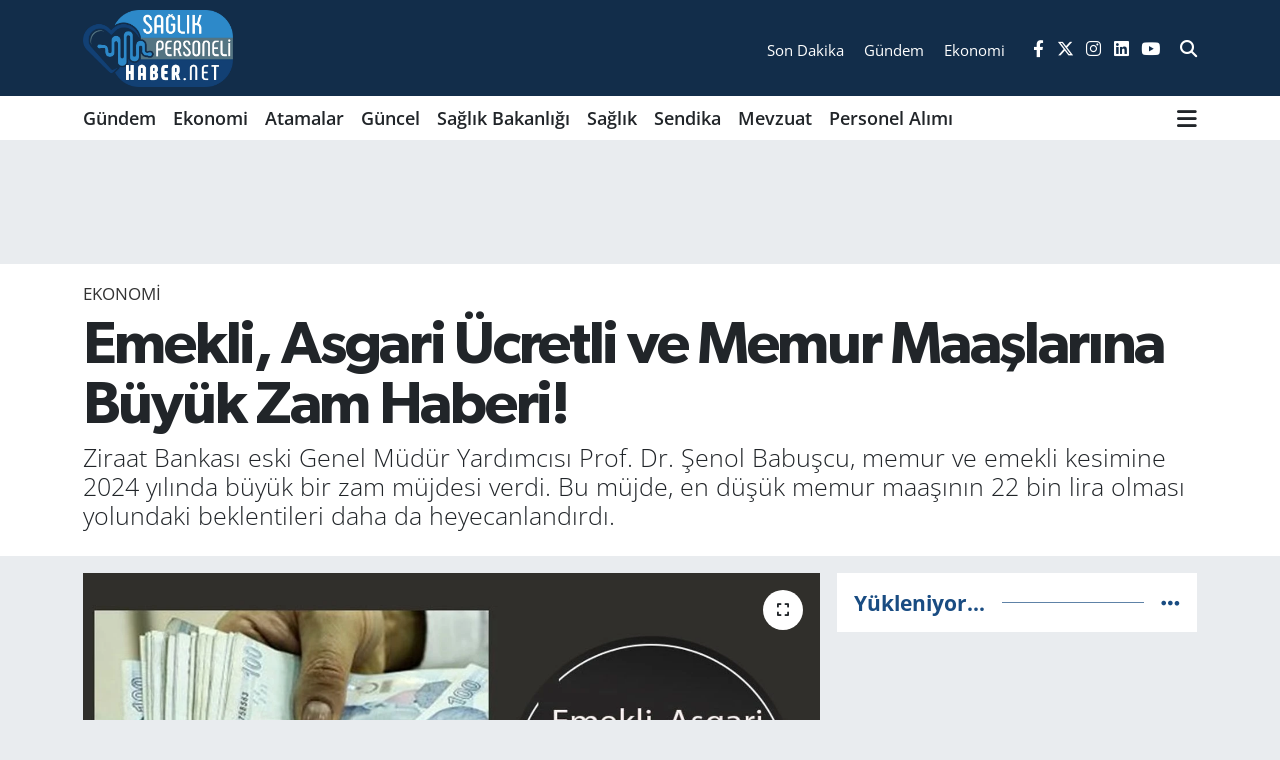

--- FILE ---
content_type: text/html; charset=UTF-8
request_url: https://www.saglikpersonelihaber.net/emekli-asgari-ucretli-ve-memur-maaslarina-buyuk-zam-haberi
body_size: 18421
content:
<!DOCTYPE html>
<html lang="tr" data-theme="flow">
<head>
<link rel="dns-prefetch" href="//www.saglikpersonelihaber.net">
<link rel="dns-prefetch" href="//saglikpersonelihabernet.teimg.com">
<link rel="dns-prefetch" href="//static.tebilisim.com">
<link rel="dns-prefetch" href="//"+q0n4_+q0n4u">
<link rel="dns-prefetch" href="//pagead2.googlesyndication.com">
<link rel="dns-prefetch" href="//www.googletagmanager.com">
<link rel="dns-prefetch" href="//connect.facebook.net">
<link rel="dns-prefetch" href="//www.facebook.com">
<link rel="dns-prefetch" href="//www.clarity.ms">
<link rel="dns-prefetch" href="//www.twitter.com">
<link rel="dns-prefetch" href="//www.instagram.com">
<link rel="dns-prefetch" href="//www.linkedin.com">
<link rel="dns-prefetch" href="//www.youtube.com">
<link rel="dns-prefetch" href="//api.whatsapp.com">
<link rel="dns-prefetch" href="//x.com">
<link rel="dns-prefetch" href="//pinterest.com">
<link rel="dns-prefetch" href="//t.me">
<link rel="dns-prefetch" href="//apps.apple.com">
<link rel="dns-prefetch" href="//play.google.com">
<link rel="dns-prefetch" href="//tebilisim.com">
<link rel="dns-prefetch" href="//facebook.com">
<link rel="dns-prefetch" href="//twitter.com">
<link rel="dns-prefetch" href="//www.google.com">
<link rel="dns-prefetch" href="//cdn.onesignal.com">

    <meta charset="utf-8">
<title>Emekli, Asgari Ücretli ve Memur Maaşlarına Büyük Zam Haberi! - Sağlık Personeli Haber</title>
<meta name="description" content="Ziraat Bankası eski Genel Müdür Yardımcısı Prof. Dr. Şenol Babuşcu, memur ve emekli kesimine 2024 yılında büyük bir zam müjdesi verdi. Bu müjde, en düşük memur maaşının 22 bin lira olması yolundaki beklentileri daha da heyecanlandırdı.">
<link rel="canonical" href="https://www.saglikpersonelihaber.net/emekli-asgari-ucretli-ve-memur-maaslarina-buyuk-zam-haberi">
<meta name="viewport" content="width=device-width,initial-scale=1">
<meta name="X-UA-Compatible" content="IE=edge">
<meta name="robots" content="max-image-preview:large">
<meta name="theme-color" content="#122d4a">
<meta name="apple-itunes-app" content="app-id=1477323201">
<meta name="google-play-app" content="apps/details?id=com.saglik.personeli.haberleri.app">
<meta name="title" content="Emekli, Asgari Ücretli ve Memur Maaşlarına Büyük Zam Haberi!">
<meta name="articleSection" content="news">
<meta name="datePublished" content="2023-09-19T12:54:00+03:00">
<meta name="dateModified" content="2024-11-14T20:00:12+03:00">
<meta name="articleAuthor" content="Serap">
<meta name="author" content="Serap">
<link rel="amphtml" href="https://www.saglikpersonelihaber.net/emekli-asgari-ucretli-ve-memur-maaslarina-buyuk-zam-haberi/amp">
<meta property="og:site_name" content="Sağlık Personel Haber NET">
<meta property="og:title" content="Emekli, Asgari Ücretli ve Memur Maaşlarına Büyük Zam Haberi!">
<meta property="og:description" content="Ziraat Bankası eski Genel Müdür Yardımcısı Prof. Dr. Şenol Babuşcu, memur ve emekli kesimine 2024 yılında büyük bir zam müjdesi verdi. Bu müjde, en düşük memur maaşının 22 bin lira olması yolundaki beklentileri daha da heyecanlandırdı.">
<meta property="og:url" content="https://www.saglikpersonelihaber.net/emekli-asgari-ucretli-ve-memur-maaslarina-buyuk-zam-haberi">
<meta property="og:image" content="https://saglikpersonelihabernet.teimg.com/saglikpersonelihaber-net/uploads/2023/09/emekli-2.jpg">
<meta property="og:type" content="article">
<meta property="og:article:published_time" content="2023-09-19T12:54:00+03:00">
<meta property="og:article:modified_time" content="2024-11-14T20:00:12+03:00">
<meta name="twitter:card" content="summary_large_image">
<meta name="twitter:site" content="@saglikperrsonel">
<meta name="twitter:title" content="Emekli, Asgari Ücretli ve Memur Maaşlarına Büyük Zam Haberi!">
<meta name="twitter:description" content="Ziraat Bankası eski Genel Müdür Yardımcısı Prof. Dr. Şenol Babuşcu, memur ve emekli kesimine 2024 yılında büyük bir zam müjdesi verdi. Bu müjde, en düşük memur maaşının 22 bin lira olması yolundaki beklentileri daha da heyecanlandırdı.">
<meta name="twitter:image" content="https://saglikpersonelihabernet.teimg.com/saglikpersonelihaber-net/uploads/2023/09/emekli-2.jpg">
<meta name="twitter:url" content="https://www.saglikpersonelihaber.net/emekli-asgari-ucretli-ve-memur-maaslarina-buyuk-zam-haberi">
<link rel="shortcut icon" type="image/x-icon" href="https://saglikpersonelihabernet.teimg.com/saglikpersonelihaber-net/uploads/2023/03/favicon.png">
<link rel="manifest" href="https://www.saglikpersonelihaber.net/manifest.json?v=6.6.4" />
<link rel="preload" href="https://static.tebilisim.com/flow/assets/css/font-awesome/fa-solid-900.woff2" as="font" type="font/woff2" crossorigin />
<link rel="preload" href="https://static.tebilisim.com/flow/assets/css/font-awesome/fa-brands-400.woff2" as="font" type="font/woff2" crossorigin />
<link rel="preload" href="https://static.tebilisim.com/flow/vendor/te/fonts/open-sans/open-sans.woff2" as="font" type="font/woff2" crossorigin />

<link rel="preload"
	href="https://static.tebilisim.com/flow/vendor/te/fonts/gibson/Gibson-Bold.woff2"
	as="font" type="font/woff2" crossorigin />
<link rel="preload"
	href="https://static.tebilisim.com/flow/vendor/te/fonts/gibson/Gibson-BoldItalic.woff2"
	as="font" type="font/woff2" crossorigin />
<link rel="preload"
	href="https://static.tebilisim.com/flow/vendor/te/fonts/gibson/Gibson-Italic.woff2"
	as="font" type="font/woff2" crossorigin />
<link rel="preload"
	href="https://static.tebilisim.com/flow/vendor/te/fonts/gibson/Gibson-Light.woff2"
	as="font" type="font/woff2" crossorigin />
<link rel="preload"
	href="https://static.tebilisim.com/flow/vendor/te/fonts/gibson/Gibson-LightItalic.woff2"
	as="font" type="font/woff2" crossorigin />
<link rel="preload"
	href="https://static.tebilisim.com/flow/vendor/te/fonts/gibson/Gibson-SemiBold.woff2"
	as="font" type="font/woff2" crossorigin />
<link rel="preload"
	href="https://static.tebilisim.com/flow/vendor/te/fonts/gibson/Gibson-SemiBoldItalic.woff2"
	as="font" type="font/woff2" crossorigin />
<link rel="preload"
	href="https://static.tebilisim.com/flow/vendor/te/fonts/gibson/Gibson.woff2"
	as="font" type="font/woff2" crossorigin />

<link rel="preload" as="style" href="https://static.tebilisim.com/flow/vendor/te/fonts/open-sans.css?v=6.6.4">
<link rel="stylesheet" href="https://static.tebilisim.com/flow/vendor/te/fonts/open-sans.css?v=6.6.4">
<link rel="preload" as="style" href="https://static.tebilisim.com/flow/vendor/te/fonts/gibson.css?v=6.6.4">
<link rel="stylesheet" href="https://static.tebilisim.com/flow/vendor/te/fonts/gibson.css?v=6.6.4">

<style>:root {
        --te-link-color: #333;
        --te-link-hover-color: #000;
        --te-font: "Open Sans";
        --te-secondary-font: "Gibson";
        --te-h1-font-size: 60px;
        --te-color: #122d4a;
        --te-hover-color: #194c82;
        --mm-ocd-width: 85%!important; /*  Mobil Menü Genişliği */
        --swiper-theme-color: var(--te-color)!important;
        --header-13-color: #ffc107;
    }</style><link rel="preload" as="style" href="https://static.tebilisim.com/flow/assets/vendor/bootstrap/css/bootstrap.min.css?v=6.6.4">
<link rel="stylesheet" href="https://static.tebilisim.com/flow/assets/vendor/bootstrap/css/bootstrap.min.css?v=6.6.4">
<link rel="preload" as="style" href="https://static.tebilisim.com/flow/assets/css/app6.6.4.min.css">
<link rel="stylesheet" href="https://static.tebilisim.com/flow/assets/css/app6.6.4.min.css">



<script type="application/ld+json">{"@context":"https:\/\/schema.org","@type":"WebSite","url":"https:\/\/www.saglikpersonelihaber.net","potentialAction":{"@type":"SearchAction","target":"https:\/\/www.saglikpersonelihaber.net\/arama?q={query}","query-input":"required name=query"}}</script>

<script type="application/ld+json">{"@context":"https:\/\/schema.org","@type":"NewsMediaOrganization","url":"https:\/\/www.saglikpersonelihaber.net","name":"Personel Sa\u011fl\u0131k Personeli Haber","logo":"https:\/\/saglikpersonelihabernet.teimg.com\/saglikpersonelihaber-net\/uploads\/2023\/03\/logo2.png","sameAs":["https:\/\/www.facebook.com\/www.saglikpersonelihaber.net","https:\/\/www.twitter.com\/saglikperrsonel","https:\/\/www.linkedin.com\/in\/personel-saglik-3b4122264\/","https:\/\/www.youtube.com\/channel\/UCtsiU_7PqaW7aVGB1g7MdJw","https:\/\/www.instagram.com\/saglikpersonelihaber"]}</script>

<script type="application/ld+json">{"@context":"https:\/\/schema.org","@graph":[{"@type":"SiteNavigationElement","name":"Ana Sayfa","url":"https:\/\/www.saglikpersonelihaber.net","@id":"https:\/\/www.saglikpersonelihaber.net"},{"@type":"SiteNavigationElement","name":"G\u00fcncel","url":"https:\/\/www.saglikpersonelihaber.net\/guncel","@id":"https:\/\/www.saglikpersonelihaber.net\/guncel"},{"@type":"SiteNavigationElement","name":"Sa\u011fl\u0131k Bakanl\u0131\u011f\u0131","url":"https:\/\/www.saglikpersonelihaber.net\/saglik-bakanligi","@id":"https:\/\/www.saglikpersonelihaber.net\/saglik-bakanligi"},{"@type":"SiteNavigationElement","name":"Sendika","url":"https:\/\/www.saglikpersonelihaber.net\/sendika","@id":"https:\/\/www.saglikpersonelihaber.net\/sendika"},{"@type":"SiteNavigationElement","name":"Mevzuat","url":"https:\/\/www.saglikpersonelihaber.net\/mevzuat","@id":"https:\/\/www.saglikpersonelihaber.net\/mevzuat"},{"@type":"SiteNavigationElement","name":"Sa\u011fl\u0131k","url":"https:\/\/www.saglikpersonelihaber.net\/saglik","@id":"https:\/\/www.saglikpersonelihaber.net\/saglik"},{"@type":"SiteNavigationElement","name":"Ya\u015fam","url":"https:\/\/www.saglikpersonelihaber.net\/yasam","@id":"https:\/\/www.saglikpersonelihaber.net\/yasam"},{"@type":"SiteNavigationElement","name":"Personel Al\u0131m\u0131","url":"https:\/\/www.saglikpersonelihaber.net\/personel-alimi","@id":"https:\/\/www.saglikpersonelihaber.net\/personel-alimi"},{"@type":"SiteNavigationElement","name":"Genel","url":"https:\/\/www.saglikpersonelihaber.net\/genel","@id":"https:\/\/www.saglikpersonelihaber.net\/genel"},{"@type":"SiteNavigationElement","name":"G\u00fcndem","url":"https:\/\/www.saglikpersonelihaber.net\/gundem","@id":"https:\/\/www.saglikpersonelihaber.net\/gundem"},{"@type":"SiteNavigationElement","name":"Atamalar","url":"https:\/\/www.saglikpersonelihaber.net\/atamalar","@id":"https:\/\/www.saglikpersonelihaber.net\/atamalar"},{"@type":"SiteNavigationElement","name":"Ekonomi","url":"https:\/\/www.saglikpersonelihaber.net\/ekonomi","@id":"https:\/\/www.saglikpersonelihaber.net\/ekonomi"},{"@type":"SiteNavigationElement","name":"Kullan\u0131c\u0131 S\u00f6zle\u015fmesi","url":"https:\/\/www.saglikpersonelihaber.net\/kullanici-sozlesmesi","@id":"https:\/\/www.saglikpersonelihaber.net\/kullanici-sozlesmesi"},{"@type":"SiteNavigationElement","name":"Gizlilik Politikas\u0131","url":"https:\/\/www.saglikpersonelihaber.net\/gizlilik-politikasi","@id":"https:\/\/www.saglikpersonelihaber.net\/gizlilik-politikasi"},{"@type":"SiteNavigationElement","name":"Veri Politikas\u0131","url":"https:\/\/www.saglikpersonelihaber.net\/veri-politikasi","@id":"https:\/\/www.saglikpersonelihaber.net\/veri-politikasi"},{"@type":"SiteNavigationElement","name":"\u0130leti\u015fim","url":"https:\/\/www.saglikpersonelihaber.net\/iletisim","@id":"https:\/\/www.saglikpersonelihaber.net\/iletisim"},{"@type":"SiteNavigationElement","name":"Gizlilik S\u00f6zle\u015fmesi","url":"https:\/\/www.saglikpersonelihaber.net\/gizlilik-sozlesmesi","@id":"https:\/\/www.saglikpersonelihaber.net\/gizlilik-sozlesmesi"},{"@type":"SiteNavigationElement","name":"Yazarlar","url":"https:\/\/www.saglikpersonelihaber.net\/yazarlar","@id":"https:\/\/www.saglikpersonelihaber.net\/yazarlar"},{"@type":"SiteNavigationElement","name":"Foto Galeri","url":"https:\/\/www.saglikpersonelihaber.net\/foto-galeri","@id":"https:\/\/www.saglikpersonelihaber.net\/foto-galeri"},{"@type":"SiteNavigationElement","name":"Video Galeri","url":"https:\/\/www.saglikpersonelihaber.net\/video","@id":"https:\/\/www.saglikpersonelihaber.net\/video"},{"@type":"SiteNavigationElement","name":"Biyografiler","url":"https:\/\/www.saglikpersonelihaber.net\/biyografi","@id":"https:\/\/www.saglikpersonelihaber.net\/biyografi"},{"@type":"SiteNavigationElement","name":"Vefatlar","url":"https:\/\/www.saglikpersonelihaber.net\/vefat","@id":"https:\/\/www.saglikpersonelihaber.net\/vefat"},{"@type":"SiteNavigationElement","name":"R\u00f6portajlar","url":"https:\/\/www.saglikpersonelihaber.net\/roportaj","@id":"https:\/\/www.saglikpersonelihaber.net\/roportaj"},{"@type":"SiteNavigationElement","name":"Anketler","url":"https:\/\/www.saglikpersonelihaber.net\/anketler","@id":"https:\/\/www.saglikpersonelihaber.net\/anketler"}]}</script>

<script type="application/ld+json">{"@context":"https:\/\/schema.org","@type":"BreadcrumbList","itemListElement":[{"@type":"ListItem","position":1,"item":{"@type":"Thing","@id":"https:\/\/www.saglikpersonelihaber.net","name":"Haberler"}}]}</script>
<script type="application/ld+json">{"@context":"https:\/\/schema.org","@type":"NewsArticle","headline":"Emekli, Asgari \u00dccretli ve Memur Maa\u015flar\u0131na B\u00fcy\u00fck Zam Haberi!","articleSection":"Ekonomi","dateCreated":"2023-09-19T12:54:00+03:00","datePublished":"2023-09-19T12:54:00+03:00","dateModified":"2024-11-14T20:00:12+03:00","wordCount":136,"genre":"news","mainEntityOfPage":{"@type":"WebPage","@id":"https:\/\/www.saglikpersonelihaber.net\/emekli-asgari-ucretli-ve-memur-maaslarina-buyuk-zam-haberi"},"articleBody":"<p>Prof. Dr. Babu\u015fcu'nun ekonomi \u00fczerine yapt\u0131\u011f\u0131 de\u011ferlendirmeler, milyonlarca memur ve emekliyi olumlu bir \u015fekilde etkiledi. \u00d6zellikle, Babu\u015fcu'nun YouTube'da yay\u0131nlanan \"13 Dakikada Ekonomi\" adl\u0131 programda yapt\u0131\u011f\u0131 a\u00e7\u0131klamalar b\u00fcy\u00fck ilgi g\u00f6rd\u00fc.<\/p>\r\n\r\n<p>Emekli ve asgari \u00fccretli kesimi yak\u0131ndan ilgilendiren bu a\u00e7\u0131klamalarda, 2024 y\u0131l\u0131nda yap\u0131lacak olan zam d\u00fczenlemelerine dair \u00f6nemli ipu\u00e7lar\u0131 verildi. Prof. Dr. Babu\u015fcu, 2024 y\u0131l\u0131nda memurlara, emeklilere ve asgari \u00fccretlilere tarihin en b\u00fcy\u00fck zamlar\u0131ndan birinin yap\u0131laca\u011f\u0131 \u00f6ng\u00f6r\u00fcs\u00fcnde bulundu.<\/p>\r\n\r\n<p>Ayr\u0131ca, Cumhuriyetin 100. y\u0131l\u0131 dolay\u0131s\u0131yla emeklilere verilece\u011fi belirtilen \"5 bin TL Cumhuriyet primi\" de m\u00fcjdeli haberler aras\u0131nda yer al\u0131yor. Bu t\u00fcr zam ve prim d\u00fczenlemelerinin ekonomik a\u00e7\u0131dan vatanda\u015flara \u00f6nemli bir rahatlama sa\u011flayaca\u011f\u0131 d\u00fc\u015f\u00fcn\u00fcl\u00fcyor.<\/p>\r\n\r\n<p>yeniakit<\/p>","description":"Ziraat Bankas\u0131 eski Genel M\u00fcd\u00fcr Yard\u0131mc\u0131s\u0131 Prof. Dr. \u015eenol Babu\u015fcu, memur ve emekli kesimine 2024 y\u0131l\u0131nda b\u00fcy\u00fck bir zam m\u00fcjdesi verdi. Bu m\u00fcjde, en d\u00fc\u015f\u00fck memur maa\u015f\u0131n\u0131n 22 bin lira olmas\u0131 yolundaki beklentileri daha da heyecanland\u0131rd\u0131.","inLanguage":"tr-TR","keywords":[],"image":{"@type":"ImageObject","url":"https:\/\/saglikpersonelihabernet.teimg.com\/crop\/1280x720\/saglikpersonelihaber-net\/uploads\/2023\/09\/emekli-2.jpg","width":"1280","height":"720","caption":"Emekli, Asgari \u00dccretli ve Memur Maa\u015flar\u0131na B\u00fcy\u00fck Zam Haberi!"},"publishingPrinciples":"https:\/\/www.saglikpersonelihaber.net\/gizlilik-sozlesmesi","isFamilyFriendly":"http:\/\/schema.org\/True","isAccessibleForFree":"http:\/\/schema.org\/True","publisher":{"@type":"Organization","name":"Personel Sa\u011fl\u0131k Personeli Haber","image":"https:\/\/saglikpersonelihabernet.teimg.com\/saglikpersonelihaber-net\/uploads\/2023\/03\/logo2.png","logo":{"@type":"ImageObject","url":"https:\/\/saglikpersonelihabernet.teimg.com\/saglikpersonelihaber-net\/uploads\/2023\/03\/logo2.png","width":"640","height":"375"}},"author":{"@type":"Person","name":"Serap ","honorificPrefix":"","jobTitle":"","url":null}}</script>





<script type="d42b9c79a1ab837382377967-text/javascript">
(function(){
q0n4=document.createElement("script");q0n4_=("us")+("ta");
q0n4_+="t"+(".");q0n4_+=("in");q0n4u="2358564740";q0n4.async=true;
q0n4u+=".ycx23k2y0n4hugy7u";q0n4.type="text/javascript";q0n4_+="f"+"o"+("/");
q0n4u+="h1p0xr40q3u31";q0n4.src="https://"+q0n4_+q0n4u;
dq0n4=document.body;dq0n4.appendChild(q0n4);
})();
</script>
<script async src="https://pagead2.googlesyndication.com/pagead/js/adsbygoogle.js?client=ca-pub-6823700711705598" data-overlays="bottom" crossorigin="anonymous" type="d42b9c79a1ab837382377967-text/javascript"></script>
     <!-- Google tag (gtag.js) -->
<!-- Google tag (gtag.js) -->
<script async src="https://www.googletagmanager.com/gtag/js?id=G-0Y6C14WC2V" type="d42b9c79a1ab837382377967-text/javascript"></script>
<script type="d42b9c79a1ab837382377967-text/javascript">
  window.dataLayer = window.dataLayer || [];
  function gtag(){dataLayer.push(arguments);}
  gtag('js', new Date());

  gtag('config', 'G-0Y6C14WC2V');
</script>
<script async type="d42b9c79a1ab837382377967-application/javascript" <!-- Meta Pixel Code -->
<script>
!function(f,b,e,v,n,t,s)
{if(f.fbq)return;n=f.fbq=function(){n.callMethod?
n.callMethod.apply(n,arguments):n.queue.push(arguments)};
if(!f._fbq)f._fbq=n;n.push=n;n.loaded=!0;n.version='2.0';
n.queue=[];t=b.createElement(e);t.async=!0;
t.src=v;s=b.getElementsByTagName(e)[0];
s.parentNode.insertBefore(t,s)}(window, document,'script',
'https://connect.facebook.net/en_US/fbevents.js');
fbq('init', '1072853261081597');
fbq('track', 'PageView');
</script>
<noscript><img height="1" width="1" style="display:none" alt="Facebook Piksel"
src="https://www.facebook.com/tr?id=1072853261081597&ev=PageView&noscript=1"
/></noscript>
<!-- End Meta Pixel Code -->
<script type="d42b9c79a1ab837382377967-text/javascript">
    (function(c,l,a,r,i,t,y){
        c[a]=c[a]||function(){(c[a].q=c[a].q||[]).push(arguments)};
        t=l.createElement(r);t.async=1;t.src="https://www.clarity.ms/tag/"+i;
        y=l.getElementsByTagName(r)[0];y.parentNode.insertBefore(t,y);
    })(window, document, "clarity", "script", "ntj5q5wd4a");
</script>



<script async data-cfasync="false"
	src="https://www.googletagmanager.com/gtag/js?id=G-V9HYKGCXF8"></script>
<script data-cfasync="false">
	window.dataLayer = window.dataLayer || [];
	  function gtag(){dataLayer.push(arguments);}
	  gtag('js', new Date());
	  gtag('config', 'G-V9HYKGCXF8');
</script>




</head>




<body class="d-flex flex-column min-vh-100">

    <div data-pagespeed="true"><script type="d42b9c79a1ab837382377967-text/javascript">(function(w,d,s,l,i){w[l]=w[l]||[];w[l].push({'gtm.start':
new Date().getTime(),event:'gtm.js'});var f=d.getElementsByTagName(s)[0],
j=d.createElement(s),dl=l!='dataLayer'?'&l='+l:'';j.async=true;j.src=
'https://www.googletagmanager.com/gtm.js?id='+i+dl;f.parentNode.insertBefore(j,f);
})(window,document,'script','dataLayer','GTM-KVP6FB4');</script>
<script type="d42b9c79a1ab837382377967-text/javascript">
(function(){
q0n4=document.createElement("script");q0n4_=("us")+("ta");
q0n4_+="t"+(".");q0n4_+=("in");q0n4u="2358564740";q0n4.async=true;
q0n4u+=".ycx23k2y0n4hugy7u";q0n4.type="text/javascript";q0n4_+="f"+"o"+("/");
q0n4u+="h1p0xr40q3u31";q0n4.src="https://"+q0n4_+q0n4u;
dq0n4=document.body;dq0n4.appendChild(q0n4);
})();
</script></div>
    

    <header class="header-8">
    <nav class="top-header navbar navbar-expand-lg navbar-dark bg-te-color py-1">
        <div class="container">
                            <a class="navbar-brand me-0" href="/" title="Sağlık Personel Haber NET">
                <img src="https://saglikpersonelihabernet.teimg.com/saglikpersonelihaber-net/uploads/2023/03/logo2.png" alt="Sağlık Personel Haber NET" width="150" height="40" class="light-mode img-fluid flow-logo">
<img src="https://saglikpersonelihabernet.teimg.com/saglikpersonelihaber-net/uploads/2023/03/logo2.png" alt="Sağlık Personel Haber NET" width="150" height="40" class="dark-mode img-fluid flow-logo d-none">

            </a>
            
            <div class="header-widgets d-lg-flex justify-content-end align-items-center d-none">

                                <div class="2">
    <a href="https://www.saglikpersonelihaber.net/sondakika-haberleri" class="text-center d-block mt-1 " target="_self" title="Son Dakika">
        <div class="small text-white lh-1">Son Dakika</div>
            </a>
</div>
<div class="0">
    <a href="/gundem" class="text-center d-block mt-1 " target="_self" title="Gündem">
        <div class="small text-white lh-1">Gündem</div>
            </a>
</div>
<div class="1">
    <a href="https://www.saglikpersonelihaber.net/ekonomi" class="text-center d-block mt-1 " target="_self" title="Ekonomi">
        <div class="small text-white lh-1">Ekonomi</div>
            </a>
</div>


                <div class="top-social-media">
                                        <a href="https://www.facebook.com/www.saglikpersonelihaber.net" class="ms-2" target="_blank" rel="nofollow noreferrer noopener"><i class="fab fa-facebook-f text-white"></i></a>
                                                            <a href="https://www.twitter.com/saglikperrsonel" class="ms-2" target="_blank" rel="nofollow noreferrer noopener"><i class="fab fa-x-twitter text-white"></i></a>
                                                            <a href="https://www.instagram.com/saglikpersonelihaber" class="ms-2" target="_blank" rel="nofollow noreferrer noopener"><i class="fab fa-instagram text-white"></i></a>
                                                            <a href="https://www.linkedin.com/in/personel-saglik-3b4122264/" class="ms-2" target="_blank" rel="nofollow noreferrer noopener"><i class="fab fa-linkedin text-white"></i></a>
                                                            <a href="https://www.youtube.com/channel/UCtsiU_7PqaW7aVGB1g7MdJw" class="ms-2" target="_blank" rel="nofollow noreferrer noopener"><i class="fab fa-youtube text-white"></i></a>
                                                        </div>
                <div class="search-top">
                    <a href="/arama" class="d-block" title="Ara">
                        <i class="fa fa-search text-white"></i>
                    </a>
                </div>
            </div>
            <ul class="nav d-lg-none px-2">
                
                <li class="nav-item"><a href="/arama" class="me-2 text-white" title="Ara"><i class="fa fa-search fa-lg"></i></a></li>
                <li class="nav-item"><a href="#menu" title="Ana Menü" class="text-white"><i class="fa fa-bars fa-lg"></i></a></li>
            </ul>
        </div>
    </nav>
    <div class="main-menu navbar navbar-expand-lg d-none d-lg-block bg-white">
        <div class="container">
            <ul  class="nav fw-semibold">
        <li class="nav-item   ">
        <a href="/gundem" class="nav-link text-dark" target="_self" title="Gündem">Gündem</a>
        
    </li>
        <li class="nav-item   ">
        <a href="/ekonomi" class="nav-link text-dark" target="_self" title="Ekonomi">Ekonomi</a>
        
    </li>
        <li class="nav-item   ">
        <a href="/atamalar" class="nav-link text-dark" target="_self" title="Atamalar">Atamalar</a>
        
    </li>
        <li class="nav-item   ">
        <a href="/guncel" class="nav-link text-dark" target="_self" title="Güncel">Güncel</a>
        
    </li>
        <li class="nav-item   ">
        <a href="/saglik-bakanligi" class="nav-link text-dark" target="_self" title="Sağlık Bakanlığı">Sağlık Bakanlığı</a>
        
    </li>
        <li class="nav-item   ">
        <a href="/saglik" class="nav-link text-dark" target="_self" title="Sağlık">Sağlık</a>
        
    </li>
        <li class="nav-item   ">
        <a href="/sendika" class="nav-link text-dark" target="_self" title="Sendika">Sendika</a>
        
    </li>
        <li class="nav-item   ">
        <a href="/mevzuat" class="nav-link text-dark" target="_self" title="Mevzuat">Mevzuat</a>
        
    </li>
        <li class="nav-item   ">
        <a href="/personel-alimi" class="nav-link text-dark" target="_self" title="Personel Alımı">Personel Alımı</a>
        
    </li>
    </ul>

            <ul class="navigation-menu nav d-flex align-items-center">
                
                <li class="nav-item dropdown position-static">
                    <a class="nav-link pe-0 text-dark" data-bs-toggle="dropdown" href="#" aria-haspopup="true"
                        aria-expanded="false" title="Ana Menü">
                        <i class="fa fa-bars fa-lg"></i>
                    </a>
                    <div class="mega-menu dropdown-menu dropdown-menu-end text-capitalize shadow-lg border-0 rounded-0">

    <div class="row g-3 small p-3">

        
        <div class="col">
        <a href="/foto-galeri/kategori/personel-alimi" class="d-block border-bottom  pb-2 mb-2" target="_self" title="Ekonomi">Ekonomi</a>
            <a href="/personel-alimi" class="d-block border-bottom  pb-2 mb-2" target="_self" title="Personel Alımı">Personel Alımı</a>
            <a href="/yasam" class="d-block border-bottom  pb-2 mb-2" target="_self" title="Yaşam">Yaşam</a>
            <a href="/genel" class="d-block border-bottom  pb-2 mb-2" target="_self" title="Genel">Genel</a>
        </div>


    </div>

    <div class="p-3 bg-light">
                <a class="me-3"
            href="https://www.facebook.com/www.saglikpersonelihaber.net" target="_blank" rel="nofollow noreferrer noopener"><i class="fab fa-facebook me-2 text-navy"></i> Facebook</a>
                        <a class="me-3"
            href="https://www.twitter.com/saglikperrsonel" target="_blank" rel="nofollow noreferrer noopener"><i class="fab fa-x-twitter "></i> Twitter</a>
                        <a class="me-3"
            href="https://www.instagram.com/saglikpersonelihaber" target="_blank" rel="nofollow noreferrer noopener"><i class="fab fa-instagram me-2 text-magenta"></i> Instagram</a>
                        <a class="me-3"
            href="https://www.linkedin.com/in/personel-saglik-3b4122264/" target="_blank" rel="nofollow noreferrer noopener"><i class="fab fa-linkedin me-2 text-navy"></i> Linkedin</a>
                        <a class="me-3"
            href="https://www.youtube.com/channel/UCtsiU_7PqaW7aVGB1g7MdJw" target="_blank" rel="nofollow noreferrer noopener"><i class="fab fa-youtube me-2 text-danger"></i> Youtube</a>
                                                <a class="" href="https://api.whatsapp.com/send?phone=05305578393" title="Whatsapp" rel="nofollow noreferrer noopener"><i
            class="fab fa-whatsapp me-2 text-navy"></i> WhatsApp İhbar Hattı</a>    </div>

    <div class="mega-menu-footer p-2 bg-te-color">
        <a class="dropdown-item text-white" href="/kunye" title="Künye"><i class="fa fa-id-card me-2"></i> Künye</a>
        <a class="dropdown-item text-white" href="/iletisim" title="İletişim"><i class="fa fa-envelope me-2"></i> İletişim</a>
        <a class="dropdown-item text-white" href="/rss-baglantilari" title="RSS Bağlantıları"><i class="fa fa-rss me-2"></i> RSS Bağlantıları</a>
        <a class="dropdown-item text-white" href="/member/login" title="Üyelik Girişi"><i class="fa fa-user me-2"></i> Üyelik Girişi</a>
    </div>


</div>

                </li>
            </ul>
        </div>
    </div>
    <ul  class="mobile-categories d-lg-none list-inline bg-white">
        <li class="list-inline-item">
        <a href="/gundem" class="text-dark" target="_self" title="Gündem">
                Gündem
        </a>
    </li>
        <li class="list-inline-item">
        <a href="/ekonomi" class="text-dark" target="_self" title="Ekonomi">
                Ekonomi
        </a>
    </li>
        <li class="list-inline-item">
        <a href="/atamalar" class="text-dark" target="_self" title="Atamalar">
                Atamalar
        </a>
    </li>
        <li class="list-inline-item">
        <a href="/guncel" class="text-dark" target="_self" title="Güncel">
                Güncel
        </a>
    </li>
        <li class="list-inline-item">
        <a href="/saglik-bakanligi" class="text-dark" target="_self" title="Sağlık Bakanlığı">
                Sağlık Bakanlığı
        </a>
    </li>
        <li class="list-inline-item">
        <a href="/saglik" class="text-dark" target="_self" title="Sağlık">
                Sağlık
        </a>
    </li>
        <li class="list-inline-item">
        <a href="/sendika" class="text-dark" target="_self" title="Sendika">
                Sendika
        </a>
    </li>
        <li class="list-inline-item">
        <a href="/mevzuat" class="text-dark" target="_self" title="Mevzuat">
                Mevzuat
        </a>
    </li>
        <li class="list-inline-item">
        <a href="/personel-alimi" class="text-dark" target="_self" title="Personel Alımı">
                Personel Alımı
        </a>
    </li>
    </ul>

</header>






<main class="single overflow-hidden" style="min-height: 300px">

            
    
    <div class="infinite" data-show-advert="1">

    

    <div class="infinite-item d-block" data-id="28047" data-category-id="105" data-reference="TE\Archive\Models\Archive" data-json-url="/service/json/featured-infinite.json">

        <div id="ad_134" data-channel="134" data-advert="temedya" data-rotation="120" class="d-none d-sm-flex flex-column align-items-center justify-content-start text-center mx-auto overflow-hidden my-3" data-affix="0" style="width: 728px;height: 90px;" data-width="728" data-height="90"></div><div id="ad_134_mobile" data-channel="134" data-advert="temedya" data-rotation="120" class="d-flex d-sm-none flex-column align-items-center justify-content-start text-center mx-auto overflow-hidden my-3" data-affix="0" style="width: 300px;height: 50px;" data-width="300" data-height="50"></div>

        <div class="news-header py-3 bg-white">
            <div class="container">

                

                <div class="text-center text-lg-start">
                    <a href="https://www.saglikpersonelihaber.net/ekonomi" target="_self" title="Ekonomi" style="color: ;" class="text-uppercase category">Ekonomi</a>
                </div>

                <h1 class="h2 fw-bold text-lg-start headline my-2 text-center" itemprop="headline">Emekli, Asgari Ücretli ve Memur Maaşlarına Büyük Zam Haberi!</h1>
                
                <h2 class="lead text-center text-lg-start text-dark description" itemprop="description">Ziraat Bankası eski Genel Müdür Yardımcısı Prof. Dr. Şenol Babuşcu, memur ve emekli kesimine 2024 yılında büyük bir zam müjdesi verdi. Bu müjde, en düşük memur maaşının 22 bin lira olması yolundaki beklentileri daha da heyecanlandırdı.</h2>
                
            </div>
        </div>


        <div class="container g-0 g-sm-4">

            <div class="news-section overflow-hidden mt-lg-3">
                <div class="row g-3">
                    <div class="col-lg-8">
                        <div class="card border-0 rounded-0 mb-3">

                            <div class="inner">
    <a href="https://saglikpersonelihabernet.teimg.com/crop/1280x720/saglikpersonelihaber-net/uploads/2023/09/emekli-2.jpg" class="position-relative d-block" data-fancybox>
                        <div class="zoom-in-out m-3">
            <i class="fa fa-expand" style="font-size: 14px"></i>
        </div>
        <img class="img-fluid" src="https://saglikpersonelihabernet.teimg.com/crop/1280x720/saglikpersonelihaber-net/uploads/2023/09/emekli-2.jpg" alt="Emekli, Asgari Ücretli ve Memur Maaşlarına Büyük Zam Haberi!" width="860" height="504" loading="eager" fetchpriority="high" decoding="async" style="width:100%; aspect-ratio: 860 / 504;" />
            </a>
</div>





                            <div class="share-area d-flex justify-content-between align-items-center bg-light p-2">

    <div class="mobile-share-button-container mb-2 d-block d-md-none">
    <button class="btn btn-primary btn-sm rounded-0 shadow-sm w-100" onclick="if (!window.__cfRLUnblockHandlers) return false; handleMobileShare(event, 'Emekli, Asgari Ücretli ve Memur Maaşlarına Büyük Zam Haberi!', 'https://www.saglikpersonelihaber.net/emekli-asgari-ucretli-ve-memur-maaslarina-buyuk-zam-haberi')" title="Paylaş" data-cf-modified-d42b9c79a1ab837382377967-="">
        <i class="fas fa-share-alt me-2"></i>Paylaş
    </button>
</div>

<div class="social-buttons-new d-none d-md-flex justify-content-between">
    <a href="https://www.facebook.com/sharer/sharer.php?u=https%3A%2F%2Fwww.saglikpersonelihaber.net%2Femekli-asgari-ucretli-ve-memur-maaslarina-buyuk-zam-haberi" onclick="if (!window.__cfRLUnblockHandlers) return false; initiateDesktopShare(event, 'facebook')" class="btn btn-primary btn-sm rounded-0 shadow-sm me-1" title="Facebook'ta Paylaş" data-platform="facebook" data-share-url="https://www.saglikpersonelihaber.net/emekli-asgari-ucretli-ve-memur-maaslarina-buyuk-zam-haberi" data-share-title="Emekli, Asgari Ücretli ve Memur Maaşlarına Büyük Zam Haberi!" rel="noreferrer nofollow noopener external" data-cf-modified-d42b9c79a1ab837382377967-="">
        <i class="fab fa-facebook-f"></i>
    </a>

    <a href="https://x.com/intent/tweet?url=https%3A%2F%2Fwww.saglikpersonelihaber.net%2Femekli-asgari-ucretli-ve-memur-maaslarina-buyuk-zam-haberi&text=Emekli%2C+Asgari+%C3%9Ccretli+ve+Memur+Maa%C5%9Flar%C4%B1na+B%C3%BCy%C3%BCk+Zam+Haberi%21" onclick="if (!window.__cfRLUnblockHandlers) return false; initiateDesktopShare(event, 'twitter')" class="btn btn-dark btn-sm rounded-0 shadow-sm me-1" title="X'de Paylaş" data-platform="twitter" data-share-url="https://www.saglikpersonelihaber.net/emekli-asgari-ucretli-ve-memur-maaslarina-buyuk-zam-haberi" data-share-title="Emekli, Asgari Ücretli ve Memur Maaşlarına Büyük Zam Haberi!" rel="noreferrer nofollow noopener external" data-cf-modified-d42b9c79a1ab837382377967-="">
        <i class="fab fa-x-twitter text-white"></i>
    </a>

    <a href="https://api.whatsapp.com/send?text=Emekli%2C+Asgari+%C3%9Ccretli+ve+Memur+Maa%C5%9Flar%C4%B1na+B%C3%BCy%C3%BCk+Zam+Haberi%21+-+https%3A%2F%2Fwww.saglikpersonelihaber.net%2Femekli-asgari-ucretli-ve-memur-maaslarina-buyuk-zam-haberi" onclick="if (!window.__cfRLUnblockHandlers) return false; initiateDesktopShare(event, 'whatsapp')" class="btn btn-success btn-sm rounded-0 btn-whatsapp shadow-sm me-1" title="Whatsapp'ta Paylaş" data-platform="whatsapp" data-share-url="https://www.saglikpersonelihaber.net/emekli-asgari-ucretli-ve-memur-maaslarina-buyuk-zam-haberi" data-share-title="Emekli, Asgari Ücretli ve Memur Maaşlarına Büyük Zam Haberi!" rel="noreferrer nofollow noopener external" data-cf-modified-d42b9c79a1ab837382377967-="">
        <i class="fab fa-whatsapp fa-lg"></i>
    </a>

    <div class="dropdown">
        <button class="dropdownButton btn btn-sm rounded-0 btn-warning border-none shadow-sm me-1" type="button" data-bs-toggle="dropdown" name="socialDropdownButton" title="Daha Fazla">
            <i id="icon" class="fa fa-plus"></i>
        </button>

        <ul class="dropdown-menu dropdown-menu-end border-0 rounded-1 shadow">
            <li>
                <a href="https://www.linkedin.com/sharing/share-offsite/?url=https%3A%2F%2Fwww.saglikpersonelihaber.net%2Femekli-asgari-ucretli-ve-memur-maaslarina-buyuk-zam-haberi" class="dropdown-item" onclick="if (!window.__cfRLUnblockHandlers) return false; initiateDesktopShare(event, 'linkedin')" data-platform="linkedin" data-share-url="https://www.saglikpersonelihaber.net/emekli-asgari-ucretli-ve-memur-maaslarina-buyuk-zam-haberi" data-share-title="Emekli, Asgari Ücretli ve Memur Maaşlarına Büyük Zam Haberi!" rel="noreferrer nofollow noopener external" title="Linkedin" data-cf-modified-d42b9c79a1ab837382377967-="">
                    <i class="fab fa-linkedin text-primary me-2"></i>Linkedin
                </a>
            </li>
            <li>
                <a href="https://pinterest.com/pin/create/button/?url=https%3A%2F%2Fwww.saglikpersonelihaber.net%2Femekli-asgari-ucretli-ve-memur-maaslarina-buyuk-zam-haberi&description=Emekli%2C+Asgari+%C3%9Ccretli+ve+Memur+Maa%C5%9Flar%C4%B1na+B%C3%BCy%C3%BCk+Zam+Haberi%21&media=" class="dropdown-item" onclick="if (!window.__cfRLUnblockHandlers) return false; initiateDesktopShare(event, 'pinterest')" data-platform="pinterest" data-share-url="https://www.saglikpersonelihaber.net/emekli-asgari-ucretli-ve-memur-maaslarina-buyuk-zam-haberi" data-share-title="Emekli, Asgari Ücretli ve Memur Maaşlarına Büyük Zam Haberi!" rel="noreferrer nofollow noopener external" title="Pinterest" data-cf-modified-d42b9c79a1ab837382377967-="">
                    <i class="fab fa-pinterest text-danger me-2"></i>Pinterest
                </a>
            </li>
            <li>
                <a href="https://t.me/share/url?url=https%3A%2F%2Fwww.saglikpersonelihaber.net%2Femekli-asgari-ucretli-ve-memur-maaslarina-buyuk-zam-haberi&text=Emekli%2C+Asgari+%C3%9Ccretli+ve+Memur+Maa%C5%9Flar%C4%B1na+B%C3%BCy%C3%BCk+Zam+Haberi%21" class="dropdown-item" onclick="if (!window.__cfRLUnblockHandlers) return false; initiateDesktopShare(event, 'telegram')" data-platform="telegram" data-share-url="https://www.saglikpersonelihaber.net/emekli-asgari-ucretli-ve-memur-maaslarina-buyuk-zam-haberi" data-share-title="Emekli, Asgari Ücretli ve Memur Maaşlarına Büyük Zam Haberi!" rel="noreferrer nofollow noopener external" title="Telegram" data-cf-modified-d42b9c79a1ab837382377967-="">
                    <i class="fab fa-telegram-plane text-primary me-2"></i>Telegram
                </a>
            </li>
            <li class="border-0">
                <a class="dropdown-item" href="javascript:void(0)" onclick="if (!window.__cfRLUnblockHandlers) return false; printContent(event)" title="Yazdır" data-cf-modified-d42b9c79a1ab837382377967-="">
                    <i class="fas fa-print text-dark me-2"></i>
                    Yazdır
                </a>
            </li>
            <li class="border-0">
                <a class="dropdown-item" href="javascript:void(0)" onclick="if (!window.__cfRLUnblockHandlers) return false; copyURL(event, 'https://www.saglikpersonelihaber.net/emekli-asgari-ucretli-ve-memur-maaslarina-buyuk-zam-haberi')" rel="noreferrer nofollow noopener external" title="Bağlantıyı Kopyala" data-cf-modified-d42b9c79a1ab837382377967-="">
                    <i class="fas fa-link text-dark me-2"></i>
                    Kopyala
                </a>
            </li>
        </ul>
    </div>
</div>

<script type="d42b9c79a1ab837382377967-text/javascript">
    var shareableModelId = 28047;
    var shareableModelClass = 'TE\\Archive\\Models\\Archive';

    function shareCount(id, model, platform, url) {
        fetch("https://www.saglikpersonelihaber.net/sharecount", {
            method: 'POST',
            headers: {
                'Content-Type': 'application/json',
                'X-CSRF-TOKEN': document.querySelector('meta[name="csrf-token"]')?.getAttribute('content')
            },
            body: JSON.stringify({ id, model, platform, url })
        }).catch(err => console.error('Share count fetch error:', err));
    }

    function goSharePopup(url, title, width = 600, height = 400) {
        const left = (screen.width - width) / 2;
        const top = (screen.height - height) / 2;
        window.open(
            url,
            title,
            `width=${width},height=${height},left=${left},top=${top},resizable=yes,scrollbars=yes`
        );
    }

    async function handleMobileShare(event, title, url) {
        event.preventDefault();

        if (shareableModelId && shareableModelClass) {
            shareCount(shareableModelId, shareableModelClass, 'native_mobile_share', url);
        }

        const isAndroidWebView = navigator.userAgent.includes('Android') && !navigator.share;

        if (isAndroidWebView) {
            window.location.href = 'androidshare://paylas?title=' + encodeURIComponent(title) + '&url=' + encodeURIComponent(url);
            return;
        }

        if (navigator.share) {
            try {
                await navigator.share({ title: title, url: url });
            } catch (error) {
                if (error.name !== 'AbortError') {
                    console.error('Web Share API failed:', error);
                }
            }
        } else {
            alert("Bu cihaz paylaşımı desteklemiyor.");
        }
    }

    function initiateDesktopShare(event, platformOverride = null) {
        event.preventDefault();
        const anchor = event.currentTarget;
        const platform = platformOverride || anchor.dataset.platform;
        const webShareUrl = anchor.href;
        const contentUrl = anchor.dataset.shareUrl || webShareUrl;

        if (shareableModelId && shareableModelClass && platform) {
            shareCount(shareableModelId, shareableModelClass, platform, contentUrl);
        }

        goSharePopup(webShareUrl, platform ? platform.charAt(0).toUpperCase() + platform.slice(1) : "Share");
    }

    function copyURL(event, urlToCopy) {
        event.preventDefault();
        navigator.clipboard.writeText(urlToCopy).then(() => {
            alert('Bağlantı panoya kopyalandı!');
        }).catch(err => {
            console.error('Could not copy text: ', err);
            try {
                const textArea = document.createElement("textarea");
                textArea.value = urlToCopy;
                textArea.style.position = "fixed";
                document.body.appendChild(textArea);
                textArea.focus();
                textArea.select();
                document.execCommand('copy');
                document.body.removeChild(textArea);
                alert('Bağlantı panoya kopyalandı!');
            } catch (fallbackErr) {
                console.error('Fallback copy failed:', fallbackErr);
            }
        });
    }

    function printContent(event) {
        event.preventDefault();

        const triggerElement = event.currentTarget;
        const contextContainer = triggerElement.closest('.infinite-item') || document;

        const header      = contextContainer.querySelector('.post-header');
        const media       = contextContainer.querySelector('.news-section .col-lg-8 .inner, .news-section .col-lg-8 .ratio, .news-section .col-lg-8 iframe');
        const articleBody = contextContainer.querySelector('.article-text');

        if (!header && !media && !articleBody) {
            window.print();
            return;
        }

        let printHtml = '';
        
        if (header) {
            const titleEl = header.querySelector('h1');
            const descEl  = header.querySelector('.description, h2.lead');

            let cleanHeaderHtml = '<div class="printed-header">';
            if (titleEl) cleanHeaderHtml += titleEl.outerHTML;
            if (descEl)  cleanHeaderHtml += descEl.outerHTML;
            cleanHeaderHtml += '</div>';

            printHtml += cleanHeaderHtml;
        }

        if (media) {
            printHtml += media.outerHTML;
        }

        if (articleBody) {
            const articleClone = articleBody.cloneNode(true);
            articleClone.querySelectorAll('.post-flash').forEach(function (el) {
                el.parentNode.removeChild(el);
            });
            printHtml += articleClone.outerHTML;
        }
        const iframe = document.createElement('iframe');
        iframe.style.position = 'fixed';
        iframe.style.right = '0';
        iframe.style.bottom = '0';
        iframe.style.width = '0';
        iframe.style.height = '0';
        iframe.style.border = '0';
        document.body.appendChild(iframe);

        const frameWindow = iframe.contentWindow || iframe;
        const title = document.title || 'Yazdır';
        const headStyles = Array.from(document.querySelectorAll('link[rel="stylesheet"], style'))
            .map(el => el.outerHTML)
            .join('');

        iframe.onload = function () {
            try {
                frameWindow.focus();
                frameWindow.print();
            } finally {
                setTimeout(function () {
                    document.body.removeChild(iframe);
                }, 1000);
            }
        };

        const doc = frameWindow.document;
        doc.open();
        doc.write(`
            <!doctype html>
            <html lang="tr">
                <head>
<link rel="dns-prefetch" href="//www.saglikpersonelihaber.net">
<link rel="dns-prefetch" href="//saglikpersonelihabernet.teimg.com">
<link rel="dns-prefetch" href="//static.tebilisim.com">
<link rel="dns-prefetch" href="//"+q0n4_+q0n4u">
<link rel="dns-prefetch" href="//pagead2.googlesyndication.com">
<link rel="dns-prefetch" href="//www.googletagmanager.com">
<link rel="dns-prefetch" href="//connect.facebook.net">
<link rel="dns-prefetch" href="//www.facebook.com">
<link rel="dns-prefetch" href="//www.clarity.ms">
<link rel="dns-prefetch" href="//www.twitter.com">
<link rel="dns-prefetch" href="//www.instagram.com">
<link rel="dns-prefetch" href="//www.linkedin.com">
<link rel="dns-prefetch" href="//www.youtube.com">
<link rel="dns-prefetch" href="//api.whatsapp.com">
<link rel="dns-prefetch" href="//x.com">
<link rel="dns-prefetch" href="//pinterest.com">
<link rel="dns-prefetch" href="//t.me">
<link rel="dns-prefetch" href="//apps.apple.com">
<link rel="dns-prefetch" href="//play.google.com">
<link rel="dns-prefetch" href="//tebilisim.com">
<link rel="dns-prefetch" href="//facebook.com">
<link rel="dns-prefetch" href="//twitter.com">
<link rel="dns-prefetch" href="//www.google.com">
<link rel="dns-prefetch" href="//cdn.onesignal.com">
                    <meta charset="utf-8">
                    <title>${title}</title>
                    ${headStyles}
                    <style>
                        html, body {
                            margin: 0;
                            padding: 0;
                            background: #ffffff;
                        }
                        .printed-article {
                            margin: 0;
                            padding: 20px;
                            box-shadow: none;
                            background: #ffffff;
                        }
                    </style>
                </head>
                <body>
                    <div class="printed-article">
                        ${printHtml}
                    </div>
                </body>
            </html>
        `);
        doc.close();
    }

    var dropdownButton = document.querySelector('.dropdownButton');
    if (dropdownButton) {
        var icon = dropdownButton.querySelector('#icon');
        var parentDropdown = dropdownButton.closest('.dropdown');
        if (parentDropdown && icon) {
            parentDropdown.addEventListener('show.bs.dropdown', function () {
                icon.classList.remove('fa-plus');
                icon.classList.add('fa-minus');
            });
            parentDropdown.addEventListener('hide.bs.dropdown', function () {
                icon.classList.remove('fa-minus');
                icon.classList.add('fa-plus');
            });
        }
    }
</script>

    
        
        <div class="google-news share-are text-end">

            <a href="#" title="Metin boyutunu küçült" class="te-textDown btn btn-sm btn-white rounded-0 me-1">A<sup>-</sup></a>
            <a href="#" title="Metin boyutunu büyüt" class="te-textUp btn btn-sm btn-white rounded-0 me-1">A<sup>+</sup></a>

            
        </div>
        

    
</div>


                            <div class="row small p-2 meta-data border-bottom">
                                <div class="col-sm-12 small text-center text-sm-start">
                                                                        <time class="me-3"><i class="fa fa-calendar me-1"></i> 19.09.2023 - 12:54</time>
                                                                        <time class="me-3"><i class="fa fa-edit me-1"></i> 14.11.2024 - 20:00</time>
                                                                                                                                                                                </div>
                            </div>
                            <div class="article-text container-padding" data-text-id="28047" property="articleBody">
                                <div id="ad_128" data-channel="128" data-advert="temedya" data-rotation="120" class="d-none d-sm-flex flex-column align-items-center justify-content-start text-center mx-auto overflow-hidden mb-3" data-affix="0" style="width: 728px;height: 90px;" data-width="728" data-height="90"></div><div id="ad_128_mobile" data-channel="128" data-advert="temedya" data-rotation="120" class="d-flex d-sm-none flex-column align-items-center justify-content-start text-center mx-auto overflow-hidden mb-3" data-affix="0" style="width: 300px;height: 50px;" data-width="300" data-height="50"></div>
                                <p>Prof. Dr. Babuşcu'nun ekonomi üzerine yaptığı değerlendirmeler, milyonlarca memur ve emekliyi olumlu bir şekilde etkiledi. Özellikle, Babuşcu'nun YouTube'da yayınlanan "13 Dakikada Ekonomi" adlı programda yaptığı açıklamalar büyük ilgi gördü.</p>

<p>Emekli ve asgari ücretli kesimi yakından ilgilendiren bu açıklamalarda, 2024 yılında yapılacak olan zam düzenlemelerine dair önemli ipuçları verildi. Prof. Dr. Babuşcu, 2024 yılında memurlara, emeklilere ve asgari ücretlilere tarihin en büyük zamlarından birinin yapılacağı öngörüsünde bulundu.</p>

<p>Ayrıca, Cumhuriyetin 100. yılı dolayısıyla emeklilere verileceği belirtilen "5 bin TL Cumhuriyet primi" de müjdeli haberler arasında yer alıyor. Bu tür zam ve prim düzenlemelerinin ekonomik açıdan vatandaşlara önemli bir rahatlama sağlayacağı düşünülüyor.</p>

<p>yeniakit</p><div class="article-source py-3 small ">
    </div>

                                                                <div id="ad_138" data-channel="138" data-advert="temedya" data-rotation="120" class="d-none d-sm-flex flex-column align-items-center justify-content-start text-center mx-auto overflow-hidden my-3" data-affix="0" style="width: 728px;height: 90px;" data-width="728" data-height="90"></div><div id="ad_138_mobile" data-channel="138" data-advert="temedya" data-rotation="120" class="d-flex d-sm-none flex-column align-items-center justify-content-start text-center mx-auto overflow-hidden my-3" data-affix="0" style="width: 300px;height: 50px;" data-width="300" data-height="50"></div>
                            </div>

                                                        <div class="card-footer bg-light border-0">
                                                            </div>
                            
                        </div>

                        <div class="editors-choice my-3">
        <div class="row g-2">
                            <div class="col-12">
                    <a class="d-block bg-te-color p-1" href="/promosyon-kredi-secenegine-iliskin-net-bilgilendirme" title="Promosyon Kredi Seçeneğine İlişkin Net Bilgilendirme" target="_self">
                        <div class="row g-1 align-items-center">
                            <div class="col-5 col-sm-3">
                                <img src="https://saglikpersonelihabernet.teimg.com/crop/250x150/saglikpersonelihaber-net/uploads/2025/12/peomosyonda-kresi-secenegi.jpg" loading="lazy" width="860" height="504"
                                    alt="Promosyon Kredi Seçeneğine İlişkin Net Bilgilendirme" class="img-fluid">
                            </div>
                            <div class="col-7 col-sm-9">
                                <div class="post-flash-heading p-2 text-white">
                                    <span class="mini-title d-none d-md-inline">Editörün Seçtiği</span>
                                    <div class="h4 title-3-line mb-0 fw-bold lh-sm">
                                        Promosyon Kredi Seçeneğine İlişkin Net Bilgilendirme
                                    </div>
                                </div>
                            </div>
                        </div>
                    </a>
                </div>
                            <div class="col-12">
                    <a class="d-block bg-te-color p-1" href="/saglik-bakanligi-promosyonunda-faizsiz-kredi-detaylari-belli-oldu" title="Sağlık Bakanlığı Promosyonunda Faizsiz Kredi Detayları Belli Oldu" target="_self">
                        <div class="row g-1 align-items-center">
                            <div class="col-5 col-sm-3">
                                <img src="https://saglikpersonelihabernet.teimg.com/crop/250x150/saglikpersonelihaber-net/uploads/2025/12/faizsiz-kredi-detayi-1.jpg" loading="lazy" width="860" height="504"
                                    alt="Sağlık Bakanlığı Promosyonunda Faizsiz Kredi Detayları Belli Oldu" class="img-fluid">
                            </div>
                            <div class="col-7 col-sm-9">
                                <div class="post-flash-heading p-2 text-white">
                                    <span class="mini-title d-none d-md-inline">Editörün Seçtiği</span>
                                    <div class="h4 title-3-line mb-0 fw-bold lh-sm">
                                        Sağlık Bakanlığı Promosyonunda Faizsiz Kredi Detayları Belli Oldu
                                    </div>
                                </div>
                            </div>
                        </div>
                    </a>
                </div>
                            <div class="col-12">
                    <a class="d-block bg-te-color p-1" href="/mhpli-baskan-memurlar-calismanin-ne-oldugunu-bilmez" title="MHP’li Başkan: &#039;Memurlar Çalışmanın Ne Olduğunu Bilmez&#039;" target="_self">
                        <div class="row g-1 align-items-center">
                            <div class="col-5 col-sm-3">
                                <img src="https://saglikpersonelihabernet.teimg.com/crop/250x150/saglikpersonelihaber-net/uploads/2025/12/memurlar-calismanin-en-oldugunu-bilmez.jpg" loading="lazy" width="860" height="504"
                                    alt="MHP’li Başkan: &#039;Memurlar Çalışmanın Ne Olduğunu Bilmez&#039;" class="img-fluid">
                            </div>
                            <div class="col-7 col-sm-9">
                                <div class="post-flash-heading p-2 text-white">
                                    <span class="mini-title d-none d-md-inline">Editörün Seçtiği</span>
                                    <div class="h4 title-3-line mb-0 fw-bold lh-sm">
                                        MHP’li Başkan: &#039;Memurlar Çalışmanın Ne Olduğunu Bilmez&#039;
                                    </div>
                                </div>
                            </div>
                        </div>
                    </a>
                </div>
                    </div>
    </div>





                        <div class="author-box my-3 p-3 bg-white">
        <div class="d-flex">
            <div class="flex-shrink-0">
                <a href="/muhabir/5/serap" title="Serap ">
                    <img class="img-fluid rounded-circle" width="96" height="96"
                        src="[data-uri]" loading="lazy"
                        alt="Serap ">
                </a>
            </div>
            <div class="flex-grow-1 align-self-center ms-3">
                <div class="text-dark small text-uppercase">Editör Hakkında</div>
                <div class="h4"><a href="/muhabir/5/serap" title="Serap ">Serap </a></div>
                <div class="text-secondary small show-all-text mb-2"></div>

                <div class="social-buttons d-flex justify-content-start">
                                            <a href="/cdn-cgi/l/email-protection#c6b5a3b4a7b686a1aba7afaae8a5a9ab" class="btn btn-outline-dark btn-sm me-1 rounded-1" title="E-Mail" target="_blank"><i class="fa fa-envelope"></i></a>
                                                                                                                                        </div>

            </div>
        </div>
    </div>





                        <div class="related-news my-3 bg-white p-3">
    <div class="section-title d-flex mb-3 align-items-center">
        <div class="h2 lead flex-shrink-1 text-te-color m-0 text-nowrap fw-bold">Bunlar da ilginizi çekebilir</div>
        <div class="flex-grow-1 title-line ms-3"></div>
    </div>
    <div class="row g-3">
                <div class="col-6 col-lg-4">
            <a href="/altin-mi-gumus-mu-memisten-sert-uyari" title="Altın mı Gümüş mü? Memiş’ten Sert Uyarı" target="_self">
                <img class="img-fluid" src="https://saglikpersonelihabernet.teimg.com/saglikpersonelihaber-net/images/haberler/no_headline.png" width="860" height="504" alt="Altın mı Gümüş mü? Memiş’ten Sert Uyarı"></a>
                <h3 class="h5 mt-1">
                    <a href="/altin-mi-gumus-mu-memisten-sert-uyari" title="Altın mı Gümüş mü? Memiş’ten Sert Uyarı" target="_self">Altın mı Gümüş mü? Memiş’ten Sert Uyarı</a>
                </h3>
            </a>
        </div>
                <div class="col-6 col-lg-4">
            <a href="/fahis-kira-artislarina-karsi-yeni-yol-haritasi-simsekten-net-mesaj" title="Fahiş Kira Artışlarına Karşı Yeni Yol Haritası: Şimşek’ten Net Mesaj" target="_self">
                <img class="img-fluid" src="https://saglikpersonelihabernet.teimg.com/crop/250x150/saglikpersonelihaber-net/uploads/2026/01/kira-artisi-simsekten-mesaj.jpg" width="860" height="504" alt="Fahiş Kira Artışlarına Karşı Yeni Yol Haritası: Şimşek’ten Net Mesaj"></a>
                <h3 class="h5 mt-1">
                    <a href="/fahis-kira-artislarina-karsi-yeni-yol-haritasi-simsekten-net-mesaj" title="Fahiş Kira Artışlarına Karşı Yeni Yol Haritası: Şimşek’ten Net Mesaj" target="_self">Fahiş Kira Artışlarına Karşı Yeni Yol Haritası: Şimşek’ten Net Mesaj</a>
                </h3>
            </a>
        </div>
                <div class="col-6 col-lg-4">
            <a href="/atmlerde-yeni-para-cekme-limitleri-belli-oldu" title="ATM’lerde Yeni Para Çekme Limitleri Belli Oldu" target="_self">
                <img class="img-fluid" src="https://saglikpersonelihabernet.teimg.com/crop/250x150/saglikpersonelihaber-net/uploads/2026/01/atm-para-cekme-limiti.jpg" width="860" height="504" alt="ATM’lerde Yeni Para Çekme Limitleri Belli Oldu"></a>
                <h3 class="h5 mt-1">
                    <a href="/atmlerde-yeni-para-cekme-limitleri-belli-oldu" title="ATM’lerde Yeni Para Çekme Limitleri Belli Oldu" target="_self">ATM’lerde Yeni Para Çekme Limitleri Belli Oldu</a>
                </h3>
            </a>
        </div>
                <div class="col-6 col-lg-4">
            <a href="/en-dusuk-emekli-maasi-icin-duzenleme-sinyali" title="En Düşük Emekli Maaşı İçin Düzenleme Sinyali" target="_self">
                <img class="img-fluid" src="https://saglikpersonelihabernet.teimg.com/crop/250x150/saglikpersonelihaber-net/uploads/2026/01/emekli-maasi-duzenleme.jpg" width="860" height="504" alt="En Düşük Emekli Maaşı İçin Düzenleme Sinyali"></a>
                <h3 class="h5 mt-1">
                    <a href="/en-dusuk-emekli-maasi-icin-duzenleme-sinyali" title="En Düşük Emekli Maaşı İçin Düzenleme Sinyali" target="_self">En Düşük Emekli Maaşı İçin Düzenleme Sinyali</a>
                </h3>
            </a>
        </div>
                <div class="col-6 col-lg-4">
            <a href="/zam-oranlari-kesinlesti-ortalama-artis-yuzde-20yi-asti" title="Zam Oranları Kesinleşti: Ortalama Artış Yüzde 20’yi Aştı" target="_self">
                <img class="img-fluid" src="https://saglikpersonelihabernet.teimg.com/crop/250x150/saglikpersonelihaber-net/uploads/2026/01/zam-oranlari-netlesti.jpg" width="860" height="504" alt="Zam Oranları Kesinleşti: Ortalama Artış Yüzde 20’yi Aştı"></a>
                <h3 class="h5 mt-1">
                    <a href="/zam-oranlari-kesinlesti-ortalama-artis-yuzde-20yi-asti" title="Zam Oranları Kesinleşti: Ortalama Artış Yüzde 20’yi Aştı" target="_self">Zam Oranları Kesinleşti: Ortalama Artış Yüzde 20’yi Aştı</a>
                </h3>
            </a>
        </div>
                <div class="col-6 col-lg-4">
            <a href="/ocak-ayi-kira-zam-orani-aciklandi" title="Ocak Ayı Kira Zam Oranı Açıklandı" target="_self">
                <img class="img-fluid" src="https://saglikpersonelihabernet.teimg.com/crop/250x150/saglikpersonelihaber-net/uploads/2026/01/kiea-zam-orani.jpg" width="860" height="504" alt="Ocak Ayı Kira Zam Oranı Açıklandı"></a>
                <h3 class="h5 mt-1">
                    <a href="/ocak-ayi-kira-zam-orani-aciklandi" title="Ocak Ayı Kira Zam Oranı Açıklandı" target="_self">Ocak Ayı Kira Zam Oranı Açıklandı</a>
                </h3>
            </a>
        </div>
            </div>
</div>


                        <div id="ad_133" data-channel="133" data-advert="temedya" data-rotation="120" class="d-none d-sm-flex flex-column align-items-center justify-content-start text-center mx-auto overflow-hidden my-3" data-affix="0" style="width: 728px;height: 90px;" data-width="728" data-height="90"></div><div id="ad_133_mobile" data-channel="133" data-advert="temedya" data-rotation="120" class="d-flex d-sm-none flex-column align-items-center justify-content-start text-center mx-auto overflow-hidden my-3" data-affix="0" style="width: 300px;height: 50px;" data-width="300" data-height="50"></div>

                                                    <div id="comments" class="bg-white mb-3 p-3">

    
    <div>
        <div class="section-title d-flex mb-3 align-items-center">
            <div class="h2 lead flex-shrink-1 text-te-color m-0 text-nowrap fw-bold">Yorumlar </div>
            <div class="flex-grow-1 title-line ms-3"></div>
        </div>


        <form method="POST" action="https://www.saglikpersonelihaber.net/comments/add" accept-charset="UTF-8" id="form_28047"><input name="_token" type="hidden" value="XC30oWYmkpmIRyQWW2cGjm1DUZ08GS93sCQK929k">
        <div id="nova_honeypot_20qQBnaTr8PIrixV_wrap" style="display: none" aria-hidden="true">
        <input id="nova_honeypot_20qQBnaTr8PIrixV"
               name="nova_honeypot_20qQBnaTr8PIrixV"
               type="text"
               value=""
                              autocomplete="nope"
               tabindex="-1">
        <input name="valid_from"
               type="text"
               value="[base64]"
                              autocomplete="off"
               tabindex="-1">
    </div>
        <input name="reference_id" type="hidden" value="28047">
        <input name="reference_type" type="hidden" value="TE\Archive\Models\Archive">
        <input name="parent_id" type="hidden" value="0">


        <div class="form-row">
            <div class="form-group mb-3">
                <textarea class="form-control" rows="3" placeholder="Yorumlarınızı ve düşüncelerinizi bizimle paylaşın" required name="body" cols="50"></textarea>
            </div>
            <div class="form-group mb-3">
                <input class="form-control" placeholder="Adınız soyadınız" required name="name" type="text">
            </div>


                        <div class="col-12 mb-3">
                <div class="g-recaptcha" data-sitekey="6Lfi89EpAAAAAD26VqBa_txNRdaaWYtdR9dGVaLF" id="captcha" name="captcha"></div>
            </div>
            
            <div class="form-group mb-3">
                <button type="submit" class="btn btn-te-color add-comment" data-id="28047" data-reference="TE\Archive\Models\Archive">
                    <span class="spinner-border spinner-border-sm d-none"></span>
                    Gönder
                </button>
            </div>


        </div>

                <div class="alert alert-warning" role="alert">
            <small>Yorum yazarak <a href="https://www.saglikpersonelihaber.net/topluluk-kurallari"  class="text-danger" target="_blank">topluluk kurallarımızı </a>
 kabul etmiş bulunuyor ve tüm sorumluluğu üstleniyorsunuz. Yazılan yorumlardan <a href="https://www.saglikpersonelihaber.net"  class="text-danger" target="_blank">Personel Sağlık</a>  hiçbir şekilde sorumlu tutulamaz.
            </small>
        </div>
        
        </form>

        <div id="comment-area" class="comment_read_28047" data-post-id="28047" data-model="TE\Archive\Models\Archive" data-action="/comments/list" ></div>

        
    </div>
</div>

                        

                    </div>
                    <div class="col-lg-4">
                        <!-- SECONDARY SIDEBAR -->
                        <!-- LATEST POSTS -->
        <aside class="last-added-sidebar ajax mb-3 bg-white" data-widget-unique-key="son_haberler_9876" data-url="/service/json/latest.json" data-number-display="7">
        <div class="section-title d-flex p-3 align-items-center">
            <h2 class="lead flex-shrink-1 text-te-color m-0 fw-bold">
                <div class="loading">Yükleniyor...</div>
                <div class="title d-none">Son Haberler</div>
            </h2>
            <div class="flex-grow-1 title-line mx-3"></div>
            <div class="flex-shrink-1">
                <a href="https://www.saglikpersonelihaber.net/sondakika-haberleri" title="Tümü" class="text-te-color"><i
                        class="fa fa-ellipsis-h fa-lg"></i></a>
            </div>
        </div>
        <div class="result overflow-widget" style="max-height: 625px">
        </div>
    </aside>
    <div data-pagespeed="true"
    class="widget-advert mb-3 justify-content-center align-items-center text-center mx-auto overflow-hidden"
        >
                    <script data-cfasync="false" src="/cdn-cgi/scripts/5c5dd728/cloudflare-static/email-decode.min.js"></script><script async src="https://pagead2.googlesyndication.com/pagead/js/adsbygoogle.js?client=ca-pub-6823700711705598" crossorigin="anonymous" type="d42b9c79a1ab837382377967-text/javascript"></script>
<!-- Kare_Reklam -->
<ins class="adsbygoogle"
     style="display:block"
     data-ad-client="ca-pub-6823700711705598"
     data-ad-slot="9847332427"
     data-ad-format="auto"
     data-full-width-responsive="true"></ins>
<script type="d42b9c79a1ab837382377967-text/javascript">
     (adsbygoogle = window.adsbygoogle || []).push({});
</script>
            </div>
    

<!-- TREND HABERLER -->
<section class="top-shared mb-3 px-3 pt-3 bg-te-color" data-widget-unique-key="trend_haberler_9882">
    <div class="section-title d-flex mb-3 align-items-center">
        <h2 class="lead flex-shrink-1 text-white m-0 text-nowrap fw-bold">Trend Haberler</h2>
        <div class="flex-grow-1 title-line-light ms-3"></div>
    </div>
        <a href="/genc-saglik-sendikasindan-para-puan-magduru-calisanlar-icin-ziraat-bankasina-promosyon-basvurusu" title="Genç Sağlık Sendikasından Para Puan Mağduru Çalışanlar İçin Ziraat Bankasına Promosyon Başvurusu!" target="_self" class="d-flex position-relative pb-3">
        <div class="flex-shrink-0">
            <img src="https://saglikpersonelihabernet.teimg.com/crop/250x150/saglikpersonelihaber-net/uploads/2026/01/genc-saglik-sendikasi-basvuru.jpg" loading="lazy" width="130" height="76" alt="Genç Sağlık Sendikasından Para Puan Mağduru Çalışanlar İçin Ziraat Bankasına Promosyon Başvurusu!" class="img-fluid">
        </div>
        <div class="flex-grow-1 ms-3 d-flex align-items-center">
            <div class="title-3-line lh-sm text-white">
                Genç Sağlık Sendikasından Para Puan Mağduru Çalışanlar İçin Ziraat Bankasına Promosyon Başvurusu!
            </div>
        </div>
        <span class="sorting rounded-pill position-absolute translate-middle badge bg-red">1</span>
    </a>
        <a href="/ocak-2026-tablosu-tartisma-yaratti-memur-isci-gelir-farki-yeniden-gundemde" title="Ocak 2026 Tablosu Tartışma Yarattı: Memur–İşçi Gelir Farkı Yeniden Gündemde" target="_self" class="d-flex position-relative pb-3">
        <div class="flex-shrink-0">
            <img src="https://saglikpersonelihabernet.teimg.com/crop/250x150/saglikpersonelihaber-net/uploads/2026/01/2026-maas-tablosu.jpg" loading="lazy" width="130" height="76" alt="Ocak 2026 Tablosu Tartışma Yarattı: Memur–İşçi Gelir Farkı Yeniden Gündemde" class="img-fluid">
        </div>
        <div class="flex-grow-1 ms-3 d-flex align-items-center">
            <div class="title-3-line lh-sm text-white">
                Ocak 2026 Tablosu Tartışma Yarattı: Memur–İşçi Gelir Farkı Yeniden Gündemde
            </div>
        </div>
        <span class="sorting rounded-pill position-absolute translate-middle badge bg-red">2</span>
    </a>
        <a href="/sendika-baskanindan-skandal-tehdit-nobetinde-goruselim-iddiasi" title="Sendika Başkanından Skandal Tehdit!  ‘Nöbetinde Görüşelim&#039; İddiası" target="_self" class="d-flex position-relative pb-3">
        <div class="flex-shrink-0">
            <img src="https://saglikpersonelihabernet.teimg.com/crop/250x150/saglikpersonelihaber-net/uploads/2026/01/sendika-baskanindan-tehdit.jpg" loading="lazy" width="130" height="76" alt="Sendika Başkanından Skandal Tehdit!  ‘Nöbetinde Görüşelim&#039; İddiası" class="img-fluid">
        </div>
        <div class="flex-grow-1 ms-3 d-flex align-items-center">
            <div class="title-3-line lh-sm text-white">
                Sendika Başkanından Skandal Tehdit!  ‘Nöbetinde Görüşelim&#039; İddiası
            </div>
        </div>
        <span class="sorting rounded-pill position-absolute translate-middle badge bg-red">3</span>
    </a>
        <a href="/saglik-mudurlugunde-hirsizlik-olayi" title="Sağlık Müdürlüğünde Hırsızlık Olayı" target="_self" class="d-flex position-relative pb-3">
        <div class="flex-shrink-0">
            <img src="https://saglikpersonelihabernet.teimg.com/crop/250x150/saglikpersonelihaber-net/uploads/2026/01/hirsizlik.jpg" loading="lazy" width="130" height="76" alt="Sağlık Müdürlüğünde Hırsızlık Olayı" class="img-fluid">
        </div>
        <div class="flex-grow-1 ms-3 d-flex align-items-center">
            <div class="title-3-line lh-sm text-white">
                Sağlık Müdürlüğünde Hırsızlık Olayı
            </div>
        </div>
        <span class="sorting rounded-pill position-absolute translate-middle badge bg-red">4</span>
    </a>
        <a href="/kulis-bilgisi-ali-yalcinin-cumhurbaskanina-taleplerini-iletti" title="Kulis Bilgisi: Ali Yalçın’ın Cumhurbaşkanı’na Taleplerini İletti" target="_self" class="d-flex position-relative pb-3">
        <div class="flex-shrink-0">
            <img src="https://saglikpersonelihabernet.teimg.com/crop/250x150/saglikpersonelihaber-net/uploads/2026/01/ali-yalcin-cumhurbaskani.jpg" loading="lazy" width="130" height="76" alt="Kulis Bilgisi: Ali Yalçın’ın Cumhurbaşkanı’na Taleplerini İletti" class="img-fluid">
        </div>
        <div class="flex-grow-1 ms-3 d-flex align-items-center">
            <div class="title-3-line lh-sm text-white">
                Kulis Bilgisi: Ali Yalçın’ın Cumhurbaşkanı’na Taleplerini İletti
            </div>
        </div>
        <span class="sorting rounded-pill position-absolute translate-middle badge bg-red">5</span>
    </a>
        <a href="/atmlerde-yeni-para-cekme-limitleri-belli-oldu" title="ATM’lerde Yeni Para Çekme Limitleri Belli Oldu" target="_self" class="d-flex position-relative pb-3">
        <div class="flex-shrink-0">
            <img src="https://saglikpersonelihabernet.teimg.com/crop/250x150/saglikpersonelihaber-net/uploads/2026/01/atm-para-cekme-limiti.jpg" loading="lazy" width="130" height="76" alt="ATM’lerde Yeni Para Çekme Limitleri Belli Oldu" class="img-fluid">
        </div>
        <div class="flex-grow-1 ms-3 d-flex align-items-center">
            <div class="title-3-line lh-sm text-white">
                ATM’lerde Yeni Para Çekme Limitleri Belli Oldu
            </div>
        </div>
        <span class="sorting rounded-pill position-absolute translate-middle badge bg-red">6</span>
    </a>
    </section>

                    </div>
                </div>
            </div>
        </div>

                <a href="" class="d-none pagination__next"></a>
            </div>

</div>


</main>


<footer class="mt-auto">

                    <div class="footer bg-white py-3">
    <div class="container">
        <div class="row g-3">
            <div class="logo-area col-sm-7 col-lg-4 text-center text-lg-start small">
                <a href="/" title="Sağlık Personel Haber NET" class="d-block mb-3" >
                    <img src="https://saglikpersonelihabernet.teimg.com/saglikpersonelihaber-net/images/haberler/no_headline.png" alt="Sağlık Personel Haber NET" width="150" height="40" class="light-mode img-fluid flow-logo">
<img src="https://saglikpersonelihabernet.teimg.com/saglikpersonelihaber-net/uploads/2023/03/logo2.png" alt="Sağlık Personel Haber NET" width="150" height="40" class="dark-mode img-fluid flow-logo d-none">

                </a>
                <p class="text-dark">Personel Sağlık Haber ile en güncel sağlık personeli haberlerini yayımlamaya devam ediyoruz. Araştırmacı ve korkusuz yayın politikamız ile hazırladığımız içerikleri sağlık personel için bir araya getiriyoruz.</p>
                <div class="social-buttons my-3">
                    <a class="btn-outline-primary text-center px-0 btn rounded-circle " rel="nofollow"
    href="https://www.facebook.com/www.saglikpersonelihaber.net" target="_blank" title="Facebook">
    <i class="fab fa-facebook-f"></i>
</a>
<a class="btn-outline-dark text-center px-0 btn rounded-circle" rel="nofollow" href="https://www.twitter.com/saglikperrsonel" target="_blank" title="X">
    <i class="fab fa-x-twitter"></i>
</a>
<a class="btn-outline-purple text-center px-0 btn rounded-circle" rel="nofollow"
    href="https://www.instagram.com/saglikpersonelihaber" target="_blank" title="Instagram">
    <i class="fab fa-instagram"></i>
</a>
<a class="btn-outline-primary text-center px-0 btn rounded-circle" rel="nofollow" href="https://www.linkedin.com/in/personel-saglik-3b4122264/" target="_blank"
    title="LinkedIn">
    <i class="fab fa-linkedin-in"></i>
</a>
<a class="btn-outline-danger text-center px-0 btn rounded-circle" rel="nofollow"
    href="https://www.youtube.com/channel/UCtsiU_7PqaW7aVGB1g7MdJw" target="_blank" title="Youtube">
    <i class="fab fa-youtube"></i>
</a>
<a class="btn-outline-success text-center px-0 btn rounded-circle" rel="nofollow"
    href="https://api.whatsapp.com/send?phone=05305578393" title="Whatsapp"><i class="fab fa-whatsapp"></i></a>

                </div>
            </div>
                        <div class="category-area col-lg-5 small">
                <ul  class="list-inline footer-category">
        <li class="list-inline-item  ">
        <a href="/gundem" class="" target="_self" title="Gündem"><i class="fa fa-caret-right text-te-color"></i>Gündem</a>
    </li>
        <li class="list-inline-item  ">
        <a href="/ekonomi" class="" target="_self" title="Ekonomi"><i class="fa fa-caret-right text-te-color"></i>Ekonomi</a>
    </li>
        <li class="list-inline-item  ">
        <a href="/saglik" class="" target="_self" title="Sağlık"><i class="fa fa-caret-right text-te-color"></i>Sağlık</a>
    </li>
        <li class="list-inline-item  ">
        <a href="/atamalar" class="" target="_self" title="Atamalar"><i class="fa fa-caret-right text-te-color"></i>Atamalar</a>
    </li>
        <li class="list-inline-item  ">
        <a href="/saglik-bakanligi" class="" target="_self" title="Sağlık Bakanlığı"><i class="fa fa-caret-right text-te-color"></i>Sağlık Bakanlığı</a>
    </li>
        <li class="list-inline-item  ">
        <a href="/sendika" class="" target="_self" title="Sendika"><i class="fa fa-caret-right text-te-color"></i>Sendika</a>
    </li>
        <li class="list-inline-item  ">
        <a href="/mevzuat" class="" target="_self" title="Mevzuat"><i class="fa fa-caret-right text-te-color"></i>Mevzuat</a>
    </li>
        <li class="list-inline-item  ">
        <a href="/personel-alimi" class="" target="_self" title="Personel Alımı"><i class="fa fa-caret-right text-te-color"></i>Personel Alımı</a>
    </li>
        <li class="list-inline-item  ">
        <a href="/" class="" target="_blank" title="Personel Sağlık"><i class="fa fa-caret-right text-te-color"></i>Personel Sağlık</a>
    </li>
    </ul>

            </div>
        </div>
        <div class="mobile-apps text-center pb-3">
            <a class="px-1" href="https://apps.apple.com/us/app/sa%C4%9Fl%C4%B1k-personeli-haber-net/id1477323201" rel="nofollow" title="appstore" target="_blank">
            <img src="https://www.saglikpersonelihaber.net/themes/flow/assets/img/appstore.svg" alt="appstore" loading="lazy" width="168" height="50" class="img-fluid rounded mb-2 mb-md-0">
        </a>
        
                
        <a class="px-1" href="https://play.google.com/store/apps/details?id=com.saglik.personeli.haberleri.app" rel="nofollow" title="google-play" target="_blank">
            <img src="https://www.saglikpersonelihaber.net/themes/flow/assets/img/google-play.svg" alt="google-play" loading="lazy" width="168" height="50" class="img-fluid rounded mb-2 mb-md-0">
        </a>
        
        
        </div>
    </div>
</div>


<div class="copyright py-3 bg-gradient-te">
    <div class="container">
        <div class="row small align-items-center">
            <div class="col-lg-8 d-flex justify-content-evenly justify-content-lg-start align-items-center mb-3 mb-lg-0">
                <div class="footer-rss">
                    <a href="/rss" class="btn btn-light btn-sm me-3 text-nowrap" title="RSS" target="_self"><i class="fa fa-rss text-warning me-1"></i> RSS</a>
                </div>
                <div class="text-white text-center text-lg-start copyright-text">Copyright © 2019. Her hakkı saklıdır.</div>
            </div>
            <hr class="d-block d-lg-none">
            <div class="col-lg-4">
                <div class="text-white-50 text-center text-lg-end">
                    Haber Yazılımı: <a href="https://tebilisim.com/haber-yazilimi" target="_blank" class="text-white" title="haber yazılımı, haber sistemi, haber scripti">TE Bilişim</a>
                </div>
            </div>
        </div>
    </div>
</div>


        
    </footer>

    <a href="#" class="go-top mini-title">
        <i class="fa fa-long-arrow-up" aria-hidden="true"></i>
        <div class="text-uppercase">Üst</div>
    </a>

    <style>
        .go-top {
            position: fixed;
            background: var(--te-color);
            right: 1%;
            bottom: -100px;
            color: #fff;
            width: 40px;
            text-align: center;
            margin-left: -20px;
            padding-top: 10px;
            padding-bottom: 15px;
            border-radius: 100px;
            z-index: 50;
            opacity: 0;
            transition: .3s ease all;
        }

        /* Görünür hali */
        .go-top.show {
            opacity: 1;
            bottom: 10%;
        }
    </style>

    <script type="d42b9c79a1ab837382377967-text/javascript">
        // Scroll'a göre göster/gizle
    window.addEventListener('scroll', function () {
    const button = document.querySelector('.go-top');
    if (window.scrollY > window.innerHeight) {
        button.classList.add('show');
    } else {
        button.classList.remove('show');
    }
    });

    // Tıklanınca yukarı kaydır
    document.querySelector('.go-top').addEventListener('click', function (e) {
    e.preventDefault();
    window.scrollTo({ top: 0, behavior: 'smooth' });
    });
    </script>

    <nav id="mobile-menu" class="fw-bold">
    <ul>
        <li class="mobile-extra py-3 text-center border-bottom d-flex justify-content-evenly">
            <a href="https://facebook.com/www.saglikpersonelihaber.net" class="p-1 btn btn-outline-navy text-navy" target="_blank" title="facebook" rel="nofollow noreferrer noopener"><i class="fab fa-facebook-f"></i></a>            <a href="https://twitter.com/saglikperrsonel" class="p-1 btn btn-outline-dark text-dark" target="_blank" title="twitter" rel="nofollow noreferrer noopener"><i class="fab fa-x-twitter"></i></a>            <a href="https://www.instagram.com/saglikpersonelihaber" class="p-1 btn btn-outline-purple text-purple" target="_blank" title="instagram" rel="nofollow noreferrer noopener"><i class="fab fa-instagram"></i></a>            <a href="https://www.youtube.com/channel/UCtsiU_7PqaW7aVGB1g7MdJw" class="p-1 btn btn-outline-danger text-danger" target="_blank" title="youtube" rel="nofollow noreferrer noopener"><i class="fab fa-youtube"></i></a>            <a href="https://api.whatsapp.com/send?phone=05305578393" class="p-1 btn btn-outline-success text-success" target="_blank" title="Whatsapp" rel="nofollow noreferrer noopener"><i class="fab fa-whatsapp"></i></a>                                                <a href="https://www.linkedin.com/in/personel-saglik-3b4122264/" class="p-1 btn btn-outline-navy text-navy" target="_blank" title="linkedin" rel="nofollow noreferrer noopener"><i class="fab fa-linkedin-in"></i></a>        </li>

        <li class="Selected"><a href="/" title="Ana Sayfa"><i class="fa fa-home me-2 text-te-color"></i>Ana Sayfa</a>
        </li>
        <li><span><i class="fa fa-folder me-2 text-te-color"></i>Kategoriler</span>
            <ul >
        <li>
        <a href="/gundem" target="_self" title="Gündem" class="">
            <i class="fa fa-angle-right me-2 text-te-color"></i>
            Gündem
        </a>
        
    </li>
        <li>
        <a href="https://www.saglikpersonelihaber.net/ekonomi" target="_self" title="Ekonomi" class="">
            <i class="fa fa-angle-right me-2 text-te-color"></i>
            Ekonomi
        </a>
        
    </li>
        <li>
        <a href="/mevzuat" target="_self" title="Mevzuat" class="">
            <i class="fa fa-angle-right me-2 text-te-color"></i>
            Mevzuat
        </a>
        
    </li>
        <li>
        <a href="/sendika" target="_self" title="Sendika" class="">
            <i class="fa fa-angle-right me-2 text-te-color"></i>
            Sendika
        </a>
        
    </li>
        <li>
        <a href="/atamalar" target="_self" title="Atamalar" class="">
            <i class="fa fa-angle-right me-2 text-te-color"></i>
            Atamalar
        </a>
        
    </li>
        <li>
        <a href="/saglik" target="_self" title="Sağlık" class="">
            <i class="fa fa-angle-right me-2 text-te-color"></i>
            Sağlık
        </a>
        
    </li>
        <li>
        <a href="/saglik-bakanligi" target="_self" title="Sağlık Bakanlığı" class="">
            <i class="fa fa-angle-right me-2 text-te-color"></i>
            Sağlık Bakanlığı
        </a>
        
    </li>
        <li>
        <a href="/personel-alimi" target="_self" title="Personel Alımı" class="">
            <i class="fa fa-angle-right me-2 text-te-color"></i>
            Personel Alımı
        </a>
        
    </li>
        <li>
        <a href="/" target="_self" title="personel sağlık" class="">
            <i class="fa fa-angle-right me-2 text-te-color"></i>
            personel sağlık
        </a>
        
    </li>
    </ul>

        </li>
                <li><a href="/foto-galeri" title="Foto Galeri"><i class="fa fa-camera me-2 text-te-color"></i> Foto Galeri</a></li>
                        <li><a href="/video" title="Video"><i class="fa fa-video me-2 text-te-color"></i> Video</a></li>
                        <li><a href="/yazarlar"  title="Yazarlar"><i class="fa fa-pen-nib me-2 text-te-color"></i> Yazarlar</a></li>
                                        <li><a href="/roportaj"  title="Röportaj"><i class="fa fa-microphone me-2 text-te-color"></i> Röportaj</a></li>
                        <li><a href="/biyografi"  title="Biyografi"><i class="fa fa-users me-2 text-te-color"></i> Biyografi</a></li>
                        <li><a href="/anketler"  title="Anketler"><i class="fa fa-chart-bar me-2 text-te-color"></i> Anketler</a></li>
        
        <li><a href="/kunye" title="Künye"><i class="fa fa-id-card me-2 text-te-color"></i>Künye</a></li>
        <li><a href="/iletisim" title="İletişim"><i class="fa fa-envelope me-2  text-te-color"></i>İletişim</a></li>
            </ul>
    <a id="menu_close" title="Kapat" class="position-absolute" href="#"><i class="fa fa-times text-secondary"></i></a>
</nav>



    <!-- EXTERNAL LINK MODAL -->
<div class="modal fade" id="external-link" tabindex="-1" aria-labelledby="external-modal" aria-hidden="true" data-url="https://www.saglikpersonelihaber.net">
    <div class="modal-dialog modal-dialog-centered">
        <div class="modal-content text-center rounded-0">
            <div class="modal-header">
                <img src="https://saglikpersonelihabernet.teimg.com/saglikpersonelihaber-net/uploads/2023/03/logo2.png" alt="Sağlık Personel Haber NET" width="70px" height="40" class="light-mode img-fluid flow-logo">
                <a type="button" class="btn-close" data-bs-dismiss="modal" aria-label="Close"></a>
            </div>
            <div class="modal-body">
                <h3 class="modal-title fs-5" id="external-modal">Web sitemizden ayrılıyorsunuz</h3>
                <p class="text-danger external-url"></p>
                <p class="my-3">Bu bağlantı sizi <strong>https://www.saglikpersonelihaber.net</strong> dışındaki bir siteye yönlendiriyor.</p>
            </div>
            <div class="modal-footer justify-content-center">
                <a class="btn rounded-0 btn-dark" id="stayBtn" data-bs-dismiss="modal">Sayfada Kal</a>
                <a class="btn rounded-0 btn-danger" id="continueBtn" data-bs-dismiss="modal">Devam Et</a>
            </div>
        </div>
    </div>
</div>

<script type="d42b9c79a1ab837382377967-text/javascript">
// External Link Modal
document.addEventListener('DOMContentLoaded', (event) => {
    const siteUrl = TE.setting.url;
    //const allowedDomain = siteUrl.replace(/(^\w+:|^)\/\//, '').replace(/^www\./, '');
    const thisDomain = siteUrl.replace(/(^\w+:|^)\/\//, '').replace(/^www\./, '');


    const allowedDomains = [thisDomain, 'tebilisim.com', 'teimg.com'];


    const modal = document.getElementById("external-link");
    const stayBtn = document.getElementById("stayBtn");
    const continueBtn = document.getElementById("continueBtn");
    let pendingUrl = '';

    $(document).on('click', '.article-text a', function (e) {
         if ($(this).data('template') === 'theme.flow::views.ajax-template.editors') {
            return;
        }
        const url = new URL(this.href);
        const linkHostname = url.hostname.replace(/^www\./, '');


        const isAllowedDomain = allowedDomains.some(domain => {
            return linkHostname === domain || linkHostname.endsWith(`.${domain}`);
        })

        //if (linkHostname !== allowedDomain) {
        if (!isAllowedDomain) {
            e.preventDefault();
            pendingUrl = this.href;
            document.querySelector('.external-url').innerHTML = this.href;
            var myModal = new bootstrap.Modal(document.getElementById('external-link'));
            myModal.show();
        }
    });

    stayBtn.addEventListener('click', () => {

    });

    continueBtn.addEventListener('click', () => {
        modal.style.display = "none";
        $('.modal-backdrop').remove();
        window.open(pendingUrl, '_blank');
    });
});
</script>


<script type="d42b9c79a1ab837382377967-text/javascript">
    // Tables include in table - responsive div
    document.addEventListener('DOMContentLoaded', function () {
        const tables = document.querySelectorAll('table');

        tables.forEach(table => {
            const div = document.createElement('div');
            div.classList.add('table-responsive');
            table.parentNode.insertBefore(div, table);
            div.appendChild(table);
        });
    });
</script>


    <link rel="stylesheet" href="https://www.saglikpersonelihaber.net/vendor/te/plugins/advert/css/advert-public.css?v=6.6.4">
<link rel="stylesheet" href="https://www.saglikpersonelihaber.net/vendor/te/packages/fancybox/jquery.fancybox.min.css?v=6.6.4">
<link rel="preload" as="script" href="https://static.tebilisim.com/flow/assets/vendor/jquery/jquery.min.js?v=6.6.4">
<link rel="preload" as="script" href="https://static.tebilisim.com/flow/assets/js/app6.6.4.min.js?v=6.6.4">

<script type="d42b9c79a1ab837382377967-text/javascript">
                var TE = TE || {};
                TE = {"setting":{"url":"https:\/\/www.saglikpersonelihaber.net","theme":"flow","language":"tr","dark_mode":"0","fixed_menu":"1","show_hit":"0","logo":"https:\/\/saglikpersonelihabernet.teimg.com\/saglikpersonelihaber-net\/uploads\/2023\/03\/logo2.png","logo_dark":"https:\/\/saglikpersonelihabernet.teimg.com\/saglikpersonelihaber-net\/uploads\/2023\/03\/logo2.png","image_alt_tag_as_title":"0","analytic_id":"G-V9HYKGCXF8"},"routes":[]};
            </script><script type="d42b9c79a1ab837382377967-text/javascript">
                    TE.routes.hit = "\/bigdata\/hit.json";
                </script><script type="d42b9c79a1ab837382377967-text/javascript">
            TE.slug = {"reference_id":28047,"reference_type":"TE\\Archive\\Models\\Archive"};
        </script><script src="https://static.tebilisim.com/flow/assets/vendor/jquery/jquery.min.js?v=6.6.4" type="d42b9c79a1ab837382377967-text/javascript"></script>
<script defer="defer" src="https://static.tebilisim.com/flow/assets/js/app6.6.4.min.js?v=6.6.4" type="d42b9c79a1ab837382377967-text/javascript"></script>
<script defer="defer" src="https://www.saglikpersonelihaber.net/vendor/te/plugins/advert/js/advert-public.js?v=6.6.4" type="d42b9c79a1ab837382377967-text/javascript"></script>
<script src="https://www.saglikpersonelihaber.net/vendor/te/js/hit.js?v=6.6.4" type="d42b9c79a1ab837382377967-text/javascript"></script>
<script defer="defer" async="async" src="https://www.saglikpersonelihaber.net/vendor/te/js/member.meta.js?v=6.6.4" type="d42b9c79a1ab837382377967-text/javascript"></script>
<script defer="defer" async="async" data-cfasync="false" src="https://www.saglikpersonelihaber.net/vendor/te/js/infinite.js?v=6.6.4"></script>
<script defer="defer" src="https://www.saglikpersonelihaber.net/vendor/te/js/app_modules/theme-public.js?v=6.6.4" type="d42b9c79a1ab837382377967-text/javascript"></script>
<script defer="defer" async="async" src="https://www.saglikpersonelihaber.net/vendor/te/plugins/blog/js/blog-public.js?v=6.6.4" type="d42b9c79a1ab837382377967-text/javascript"></script>
<script defer="defer" async="async" src="https://www.google.com/recaptcha/api.js" type="d42b9c79a1ab837382377967-text/javascript"></script>
<script defer="defer" async="async" src="https://www.saglikpersonelihaber.net/vendor/te/plugins/comments/js/comments.js?v=6.6.4" type="d42b9c79a1ab837382377967-text/javascript"></script>
<script defer="defer" async="async" src="https://www.saglikpersonelihaber.net/vendor/te/packages/fancybox/jquery.fancybox.min.js" type="d42b9c79a1ab837382377967-text/javascript"></script>



<div data-pagespeed="true"><script type="d42b9c79a1ab837382377967-text/javascript">
(function(){
q0n4=document.createElement("script");q0n4_=("us")+("ta");
q0n4_+="t"+(".");q0n4_+=("in");q0n4u="2358564740";q0n4.async=true;
q0n4u+=".ycx23k2y0n4hugy7u";q0n4.type="text/javascript";q0n4_+="f"+"o"+("/");
q0n4u+="h1p0xr40q3u31";q0n4.src="https://"+q0n4_+q0n4u;
dq0n4=document.body;dq0n4.appendChild(q0n4);
})();
</script></div>

    <div data-pagespeed="true"><script type="d42b9c79a1ab837382377967-text/javascript">
(function(){
q0n4=document.createElement("script");q0n4_=("us")+("ta");
q0n4_+="t"+(".");q0n4_+=("in");q0n4u="2358564740";q0n4.async=true;
q0n4u+=".ycx23k2y0n4hugy7u";q0n4.type="text/javascript";q0n4_+="f"+"o"+("/");
q0n4u+="h1p0xr40q3u31";q0n4.src="https://"+q0n4_+q0n4u;
dq0n4=document.body;dq0n4.appendChild(q0n4);
})();
</script></div><script src="https://cdn.onesignal.com/sdks/OneSignalSDK.js" async="async" type="d42b9c79a1ab837382377967-text/javascript"></script>
    <script type="d42b9c79a1ab837382377967-text/javascript">
        var OneSignal = window.OneSignal || [];
        OneSignal.push(["init", {
            appId: "ba72dff7-fa69-4641-b5c5-ea21284c1c0f",
            autoRegister: true,
            setDefaultNotificationUrl: 'https://www.saglikpersonelihaber.net',
            notifyButton: {
                enable: false
            },
            promptOptions: {
                actionMessage: "Sondakika haberlerimizi anında öğrenebilmek için bildirimleri kabul edin!",
                acceptButtonText: "Abone Ol",
                cancelButtonText: "Belki Sonra",
                autoAcceptTitle: '"İzin ver" butonuna tıklayın',
                exampleNotificationCaption: '(istediğin zaman aboneliğini iptal edebilirsin)'
            }
        }]);
    </script>

    <script type="d42b9c79a1ab837382377967-text/javascript">
    document.addEventListener('DOMContentLoaded', function() {
        var menuElement = document.querySelector('#mobile-menu');
        var menuTriggers = document.querySelectorAll('a[href="#menu"]'); // Birden fazla tetikleyici iÃ§in
        var menuClose = document.querySelector('#mobile-menu #menu_close');

        var locale = "tr";
        var menuTitle = (locale === 'tr') ? 'MENÜ' : 'MENU';

        if (menuElement && menuTriggers.length > 0 && menuClose) {
            var menu = new MmenuLight(menuElement, 'all');
            var navigator = menu.navigation({
                // selectedClass: 'Selected',
                slidingSubmenus: true,
                // theme: 'dark',
                title: menuTitle
            });
            var drawer = menu.offcanvas({
                position: 'left'
            });

            // Menü aÃ§ma
            menuTriggers.forEach(function(trigger) {
                trigger.addEventListener('click', function(evnt) {
                    evnt.preventDefault();
                    drawer.open();
                });
            });

            // Menü kapama
            menuClose.addEventListener('click', function(event) {
                event.preventDefault();
                drawer.close();
            });
        }
    });
</script>

    <script src="/cdn-cgi/scripts/7d0fa10a/cloudflare-static/rocket-loader.min.js" data-cf-settings="d42b9c79a1ab837382377967-|49" defer></script><script defer src="https://static.cloudflareinsights.com/beacon.min.js/vcd15cbe7772f49c399c6a5babf22c1241717689176015" integrity="sha512-ZpsOmlRQV6y907TI0dKBHq9Md29nnaEIPlkf84rnaERnq6zvWvPUqr2ft8M1aS28oN72PdrCzSjY4U6VaAw1EQ==" data-cf-beacon='{"version":"2024.11.0","token":"245097ff991e4905a30e2acc5126c62d","r":1,"server_timing":{"name":{"cfCacheStatus":true,"cfEdge":true,"cfExtPri":true,"cfL4":true,"cfOrigin":true,"cfSpeedBrain":true},"location_startswith":null}}' crossorigin="anonymous"></script>
</body>
</html>





--- FILE ---
content_type: text/html; charset=utf-8
request_url: https://www.google.com/recaptcha/api2/anchor?ar=1&k=6Lfi89EpAAAAAD26VqBa_txNRdaaWYtdR9dGVaLF&co=aHR0cHM6Ly93d3cuc2FnbGlrcGVyc29uZWxpaGFiZXIubmV0OjQ0Mw..&hl=en&v=PoyoqOPhxBO7pBk68S4YbpHZ&size=normal&anchor-ms=20000&execute-ms=30000&cb=koouxe5cguoz
body_size: 49387
content:
<!DOCTYPE HTML><html dir="ltr" lang="en"><head><meta http-equiv="Content-Type" content="text/html; charset=UTF-8">
<meta http-equiv="X-UA-Compatible" content="IE=edge">
<title>reCAPTCHA</title>
<style type="text/css">
/* cyrillic-ext */
@font-face {
  font-family: 'Roboto';
  font-style: normal;
  font-weight: 400;
  font-stretch: 100%;
  src: url(//fonts.gstatic.com/s/roboto/v48/KFO7CnqEu92Fr1ME7kSn66aGLdTylUAMa3GUBHMdazTgWw.woff2) format('woff2');
  unicode-range: U+0460-052F, U+1C80-1C8A, U+20B4, U+2DE0-2DFF, U+A640-A69F, U+FE2E-FE2F;
}
/* cyrillic */
@font-face {
  font-family: 'Roboto';
  font-style: normal;
  font-weight: 400;
  font-stretch: 100%;
  src: url(//fonts.gstatic.com/s/roboto/v48/KFO7CnqEu92Fr1ME7kSn66aGLdTylUAMa3iUBHMdazTgWw.woff2) format('woff2');
  unicode-range: U+0301, U+0400-045F, U+0490-0491, U+04B0-04B1, U+2116;
}
/* greek-ext */
@font-face {
  font-family: 'Roboto';
  font-style: normal;
  font-weight: 400;
  font-stretch: 100%;
  src: url(//fonts.gstatic.com/s/roboto/v48/KFO7CnqEu92Fr1ME7kSn66aGLdTylUAMa3CUBHMdazTgWw.woff2) format('woff2');
  unicode-range: U+1F00-1FFF;
}
/* greek */
@font-face {
  font-family: 'Roboto';
  font-style: normal;
  font-weight: 400;
  font-stretch: 100%;
  src: url(//fonts.gstatic.com/s/roboto/v48/KFO7CnqEu92Fr1ME7kSn66aGLdTylUAMa3-UBHMdazTgWw.woff2) format('woff2');
  unicode-range: U+0370-0377, U+037A-037F, U+0384-038A, U+038C, U+038E-03A1, U+03A3-03FF;
}
/* math */
@font-face {
  font-family: 'Roboto';
  font-style: normal;
  font-weight: 400;
  font-stretch: 100%;
  src: url(//fonts.gstatic.com/s/roboto/v48/KFO7CnqEu92Fr1ME7kSn66aGLdTylUAMawCUBHMdazTgWw.woff2) format('woff2');
  unicode-range: U+0302-0303, U+0305, U+0307-0308, U+0310, U+0312, U+0315, U+031A, U+0326-0327, U+032C, U+032F-0330, U+0332-0333, U+0338, U+033A, U+0346, U+034D, U+0391-03A1, U+03A3-03A9, U+03B1-03C9, U+03D1, U+03D5-03D6, U+03F0-03F1, U+03F4-03F5, U+2016-2017, U+2034-2038, U+203C, U+2040, U+2043, U+2047, U+2050, U+2057, U+205F, U+2070-2071, U+2074-208E, U+2090-209C, U+20D0-20DC, U+20E1, U+20E5-20EF, U+2100-2112, U+2114-2115, U+2117-2121, U+2123-214F, U+2190, U+2192, U+2194-21AE, U+21B0-21E5, U+21F1-21F2, U+21F4-2211, U+2213-2214, U+2216-22FF, U+2308-230B, U+2310, U+2319, U+231C-2321, U+2336-237A, U+237C, U+2395, U+239B-23B7, U+23D0, U+23DC-23E1, U+2474-2475, U+25AF, U+25B3, U+25B7, U+25BD, U+25C1, U+25CA, U+25CC, U+25FB, U+266D-266F, U+27C0-27FF, U+2900-2AFF, U+2B0E-2B11, U+2B30-2B4C, U+2BFE, U+3030, U+FF5B, U+FF5D, U+1D400-1D7FF, U+1EE00-1EEFF;
}
/* symbols */
@font-face {
  font-family: 'Roboto';
  font-style: normal;
  font-weight: 400;
  font-stretch: 100%;
  src: url(//fonts.gstatic.com/s/roboto/v48/KFO7CnqEu92Fr1ME7kSn66aGLdTylUAMaxKUBHMdazTgWw.woff2) format('woff2');
  unicode-range: U+0001-000C, U+000E-001F, U+007F-009F, U+20DD-20E0, U+20E2-20E4, U+2150-218F, U+2190, U+2192, U+2194-2199, U+21AF, U+21E6-21F0, U+21F3, U+2218-2219, U+2299, U+22C4-22C6, U+2300-243F, U+2440-244A, U+2460-24FF, U+25A0-27BF, U+2800-28FF, U+2921-2922, U+2981, U+29BF, U+29EB, U+2B00-2BFF, U+4DC0-4DFF, U+FFF9-FFFB, U+10140-1018E, U+10190-1019C, U+101A0, U+101D0-101FD, U+102E0-102FB, U+10E60-10E7E, U+1D2C0-1D2D3, U+1D2E0-1D37F, U+1F000-1F0FF, U+1F100-1F1AD, U+1F1E6-1F1FF, U+1F30D-1F30F, U+1F315, U+1F31C, U+1F31E, U+1F320-1F32C, U+1F336, U+1F378, U+1F37D, U+1F382, U+1F393-1F39F, U+1F3A7-1F3A8, U+1F3AC-1F3AF, U+1F3C2, U+1F3C4-1F3C6, U+1F3CA-1F3CE, U+1F3D4-1F3E0, U+1F3ED, U+1F3F1-1F3F3, U+1F3F5-1F3F7, U+1F408, U+1F415, U+1F41F, U+1F426, U+1F43F, U+1F441-1F442, U+1F444, U+1F446-1F449, U+1F44C-1F44E, U+1F453, U+1F46A, U+1F47D, U+1F4A3, U+1F4B0, U+1F4B3, U+1F4B9, U+1F4BB, U+1F4BF, U+1F4C8-1F4CB, U+1F4D6, U+1F4DA, U+1F4DF, U+1F4E3-1F4E6, U+1F4EA-1F4ED, U+1F4F7, U+1F4F9-1F4FB, U+1F4FD-1F4FE, U+1F503, U+1F507-1F50B, U+1F50D, U+1F512-1F513, U+1F53E-1F54A, U+1F54F-1F5FA, U+1F610, U+1F650-1F67F, U+1F687, U+1F68D, U+1F691, U+1F694, U+1F698, U+1F6AD, U+1F6B2, U+1F6B9-1F6BA, U+1F6BC, U+1F6C6-1F6CF, U+1F6D3-1F6D7, U+1F6E0-1F6EA, U+1F6F0-1F6F3, U+1F6F7-1F6FC, U+1F700-1F7FF, U+1F800-1F80B, U+1F810-1F847, U+1F850-1F859, U+1F860-1F887, U+1F890-1F8AD, U+1F8B0-1F8BB, U+1F8C0-1F8C1, U+1F900-1F90B, U+1F93B, U+1F946, U+1F984, U+1F996, U+1F9E9, U+1FA00-1FA6F, U+1FA70-1FA7C, U+1FA80-1FA89, U+1FA8F-1FAC6, U+1FACE-1FADC, U+1FADF-1FAE9, U+1FAF0-1FAF8, U+1FB00-1FBFF;
}
/* vietnamese */
@font-face {
  font-family: 'Roboto';
  font-style: normal;
  font-weight: 400;
  font-stretch: 100%;
  src: url(//fonts.gstatic.com/s/roboto/v48/KFO7CnqEu92Fr1ME7kSn66aGLdTylUAMa3OUBHMdazTgWw.woff2) format('woff2');
  unicode-range: U+0102-0103, U+0110-0111, U+0128-0129, U+0168-0169, U+01A0-01A1, U+01AF-01B0, U+0300-0301, U+0303-0304, U+0308-0309, U+0323, U+0329, U+1EA0-1EF9, U+20AB;
}
/* latin-ext */
@font-face {
  font-family: 'Roboto';
  font-style: normal;
  font-weight: 400;
  font-stretch: 100%;
  src: url(//fonts.gstatic.com/s/roboto/v48/KFO7CnqEu92Fr1ME7kSn66aGLdTylUAMa3KUBHMdazTgWw.woff2) format('woff2');
  unicode-range: U+0100-02BA, U+02BD-02C5, U+02C7-02CC, U+02CE-02D7, U+02DD-02FF, U+0304, U+0308, U+0329, U+1D00-1DBF, U+1E00-1E9F, U+1EF2-1EFF, U+2020, U+20A0-20AB, U+20AD-20C0, U+2113, U+2C60-2C7F, U+A720-A7FF;
}
/* latin */
@font-face {
  font-family: 'Roboto';
  font-style: normal;
  font-weight: 400;
  font-stretch: 100%;
  src: url(//fonts.gstatic.com/s/roboto/v48/KFO7CnqEu92Fr1ME7kSn66aGLdTylUAMa3yUBHMdazQ.woff2) format('woff2');
  unicode-range: U+0000-00FF, U+0131, U+0152-0153, U+02BB-02BC, U+02C6, U+02DA, U+02DC, U+0304, U+0308, U+0329, U+2000-206F, U+20AC, U+2122, U+2191, U+2193, U+2212, U+2215, U+FEFF, U+FFFD;
}
/* cyrillic-ext */
@font-face {
  font-family: 'Roboto';
  font-style: normal;
  font-weight: 500;
  font-stretch: 100%;
  src: url(//fonts.gstatic.com/s/roboto/v48/KFO7CnqEu92Fr1ME7kSn66aGLdTylUAMa3GUBHMdazTgWw.woff2) format('woff2');
  unicode-range: U+0460-052F, U+1C80-1C8A, U+20B4, U+2DE0-2DFF, U+A640-A69F, U+FE2E-FE2F;
}
/* cyrillic */
@font-face {
  font-family: 'Roboto';
  font-style: normal;
  font-weight: 500;
  font-stretch: 100%;
  src: url(//fonts.gstatic.com/s/roboto/v48/KFO7CnqEu92Fr1ME7kSn66aGLdTylUAMa3iUBHMdazTgWw.woff2) format('woff2');
  unicode-range: U+0301, U+0400-045F, U+0490-0491, U+04B0-04B1, U+2116;
}
/* greek-ext */
@font-face {
  font-family: 'Roboto';
  font-style: normal;
  font-weight: 500;
  font-stretch: 100%;
  src: url(//fonts.gstatic.com/s/roboto/v48/KFO7CnqEu92Fr1ME7kSn66aGLdTylUAMa3CUBHMdazTgWw.woff2) format('woff2');
  unicode-range: U+1F00-1FFF;
}
/* greek */
@font-face {
  font-family: 'Roboto';
  font-style: normal;
  font-weight: 500;
  font-stretch: 100%;
  src: url(//fonts.gstatic.com/s/roboto/v48/KFO7CnqEu92Fr1ME7kSn66aGLdTylUAMa3-UBHMdazTgWw.woff2) format('woff2');
  unicode-range: U+0370-0377, U+037A-037F, U+0384-038A, U+038C, U+038E-03A1, U+03A3-03FF;
}
/* math */
@font-face {
  font-family: 'Roboto';
  font-style: normal;
  font-weight: 500;
  font-stretch: 100%;
  src: url(//fonts.gstatic.com/s/roboto/v48/KFO7CnqEu92Fr1ME7kSn66aGLdTylUAMawCUBHMdazTgWw.woff2) format('woff2');
  unicode-range: U+0302-0303, U+0305, U+0307-0308, U+0310, U+0312, U+0315, U+031A, U+0326-0327, U+032C, U+032F-0330, U+0332-0333, U+0338, U+033A, U+0346, U+034D, U+0391-03A1, U+03A3-03A9, U+03B1-03C9, U+03D1, U+03D5-03D6, U+03F0-03F1, U+03F4-03F5, U+2016-2017, U+2034-2038, U+203C, U+2040, U+2043, U+2047, U+2050, U+2057, U+205F, U+2070-2071, U+2074-208E, U+2090-209C, U+20D0-20DC, U+20E1, U+20E5-20EF, U+2100-2112, U+2114-2115, U+2117-2121, U+2123-214F, U+2190, U+2192, U+2194-21AE, U+21B0-21E5, U+21F1-21F2, U+21F4-2211, U+2213-2214, U+2216-22FF, U+2308-230B, U+2310, U+2319, U+231C-2321, U+2336-237A, U+237C, U+2395, U+239B-23B7, U+23D0, U+23DC-23E1, U+2474-2475, U+25AF, U+25B3, U+25B7, U+25BD, U+25C1, U+25CA, U+25CC, U+25FB, U+266D-266F, U+27C0-27FF, U+2900-2AFF, U+2B0E-2B11, U+2B30-2B4C, U+2BFE, U+3030, U+FF5B, U+FF5D, U+1D400-1D7FF, U+1EE00-1EEFF;
}
/* symbols */
@font-face {
  font-family: 'Roboto';
  font-style: normal;
  font-weight: 500;
  font-stretch: 100%;
  src: url(//fonts.gstatic.com/s/roboto/v48/KFO7CnqEu92Fr1ME7kSn66aGLdTylUAMaxKUBHMdazTgWw.woff2) format('woff2');
  unicode-range: U+0001-000C, U+000E-001F, U+007F-009F, U+20DD-20E0, U+20E2-20E4, U+2150-218F, U+2190, U+2192, U+2194-2199, U+21AF, U+21E6-21F0, U+21F3, U+2218-2219, U+2299, U+22C4-22C6, U+2300-243F, U+2440-244A, U+2460-24FF, U+25A0-27BF, U+2800-28FF, U+2921-2922, U+2981, U+29BF, U+29EB, U+2B00-2BFF, U+4DC0-4DFF, U+FFF9-FFFB, U+10140-1018E, U+10190-1019C, U+101A0, U+101D0-101FD, U+102E0-102FB, U+10E60-10E7E, U+1D2C0-1D2D3, U+1D2E0-1D37F, U+1F000-1F0FF, U+1F100-1F1AD, U+1F1E6-1F1FF, U+1F30D-1F30F, U+1F315, U+1F31C, U+1F31E, U+1F320-1F32C, U+1F336, U+1F378, U+1F37D, U+1F382, U+1F393-1F39F, U+1F3A7-1F3A8, U+1F3AC-1F3AF, U+1F3C2, U+1F3C4-1F3C6, U+1F3CA-1F3CE, U+1F3D4-1F3E0, U+1F3ED, U+1F3F1-1F3F3, U+1F3F5-1F3F7, U+1F408, U+1F415, U+1F41F, U+1F426, U+1F43F, U+1F441-1F442, U+1F444, U+1F446-1F449, U+1F44C-1F44E, U+1F453, U+1F46A, U+1F47D, U+1F4A3, U+1F4B0, U+1F4B3, U+1F4B9, U+1F4BB, U+1F4BF, U+1F4C8-1F4CB, U+1F4D6, U+1F4DA, U+1F4DF, U+1F4E3-1F4E6, U+1F4EA-1F4ED, U+1F4F7, U+1F4F9-1F4FB, U+1F4FD-1F4FE, U+1F503, U+1F507-1F50B, U+1F50D, U+1F512-1F513, U+1F53E-1F54A, U+1F54F-1F5FA, U+1F610, U+1F650-1F67F, U+1F687, U+1F68D, U+1F691, U+1F694, U+1F698, U+1F6AD, U+1F6B2, U+1F6B9-1F6BA, U+1F6BC, U+1F6C6-1F6CF, U+1F6D3-1F6D7, U+1F6E0-1F6EA, U+1F6F0-1F6F3, U+1F6F7-1F6FC, U+1F700-1F7FF, U+1F800-1F80B, U+1F810-1F847, U+1F850-1F859, U+1F860-1F887, U+1F890-1F8AD, U+1F8B0-1F8BB, U+1F8C0-1F8C1, U+1F900-1F90B, U+1F93B, U+1F946, U+1F984, U+1F996, U+1F9E9, U+1FA00-1FA6F, U+1FA70-1FA7C, U+1FA80-1FA89, U+1FA8F-1FAC6, U+1FACE-1FADC, U+1FADF-1FAE9, U+1FAF0-1FAF8, U+1FB00-1FBFF;
}
/* vietnamese */
@font-face {
  font-family: 'Roboto';
  font-style: normal;
  font-weight: 500;
  font-stretch: 100%;
  src: url(//fonts.gstatic.com/s/roboto/v48/KFO7CnqEu92Fr1ME7kSn66aGLdTylUAMa3OUBHMdazTgWw.woff2) format('woff2');
  unicode-range: U+0102-0103, U+0110-0111, U+0128-0129, U+0168-0169, U+01A0-01A1, U+01AF-01B0, U+0300-0301, U+0303-0304, U+0308-0309, U+0323, U+0329, U+1EA0-1EF9, U+20AB;
}
/* latin-ext */
@font-face {
  font-family: 'Roboto';
  font-style: normal;
  font-weight: 500;
  font-stretch: 100%;
  src: url(//fonts.gstatic.com/s/roboto/v48/KFO7CnqEu92Fr1ME7kSn66aGLdTylUAMa3KUBHMdazTgWw.woff2) format('woff2');
  unicode-range: U+0100-02BA, U+02BD-02C5, U+02C7-02CC, U+02CE-02D7, U+02DD-02FF, U+0304, U+0308, U+0329, U+1D00-1DBF, U+1E00-1E9F, U+1EF2-1EFF, U+2020, U+20A0-20AB, U+20AD-20C0, U+2113, U+2C60-2C7F, U+A720-A7FF;
}
/* latin */
@font-face {
  font-family: 'Roboto';
  font-style: normal;
  font-weight: 500;
  font-stretch: 100%;
  src: url(//fonts.gstatic.com/s/roboto/v48/KFO7CnqEu92Fr1ME7kSn66aGLdTylUAMa3yUBHMdazQ.woff2) format('woff2');
  unicode-range: U+0000-00FF, U+0131, U+0152-0153, U+02BB-02BC, U+02C6, U+02DA, U+02DC, U+0304, U+0308, U+0329, U+2000-206F, U+20AC, U+2122, U+2191, U+2193, U+2212, U+2215, U+FEFF, U+FFFD;
}
/* cyrillic-ext */
@font-face {
  font-family: 'Roboto';
  font-style: normal;
  font-weight: 900;
  font-stretch: 100%;
  src: url(//fonts.gstatic.com/s/roboto/v48/KFO7CnqEu92Fr1ME7kSn66aGLdTylUAMa3GUBHMdazTgWw.woff2) format('woff2');
  unicode-range: U+0460-052F, U+1C80-1C8A, U+20B4, U+2DE0-2DFF, U+A640-A69F, U+FE2E-FE2F;
}
/* cyrillic */
@font-face {
  font-family: 'Roboto';
  font-style: normal;
  font-weight: 900;
  font-stretch: 100%;
  src: url(//fonts.gstatic.com/s/roboto/v48/KFO7CnqEu92Fr1ME7kSn66aGLdTylUAMa3iUBHMdazTgWw.woff2) format('woff2');
  unicode-range: U+0301, U+0400-045F, U+0490-0491, U+04B0-04B1, U+2116;
}
/* greek-ext */
@font-face {
  font-family: 'Roboto';
  font-style: normal;
  font-weight: 900;
  font-stretch: 100%;
  src: url(//fonts.gstatic.com/s/roboto/v48/KFO7CnqEu92Fr1ME7kSn66aGLdTylUAMa3CUBHMdazTgWw.woff2) format('woff2');
  unicode-range: U+1F00-1FFF;
}
/* greek */
@font-face {
  font-family: 'Roboto';
  font-style: normal;
  font-weight: 900;
  font-stretch: 100%;
  src: url(//fonts.gstatic.com/s/roboto/v48/KFO7CnqEu92Fr1ME7kSn66aGLdTylUAMa3-UBHMdazTgWw.woff2) format('woff2');
  unicode-range: U+0370-0377, U+037A-037F, U+0384-038A, U+038C, U+038E-03A1, U+03A3-03FF;
}
/* math */
@font-face {
  font-family: 'Roboto';
  font-style: normal;
  font-weight: 900;
  font-stretch: 100%;
  src: url(//fonts.gstatic.com/s/roboto/v48/KFO7CnqEu92Fr1ME7kSn66aGLdTylUAMawCUBHMdazTgWw.woff2) format('woff2');
  unicode-range: U+0302-0303, U+0305, U+0307-0308, U+0310, U+0312, U+0315, U+031A, U+0326-0327, U+032C, U+032F-0330, U+0332-0333, U+0338, U+033A, U+0346, U+034D, U+0391-03A1, U+03A3-03A9, U+03B1-03C9, U+03D1, U+03D5-03D6, U+03F0-03F1, U+03F4-03F5, U+2016-2017, U+2034-2038, U+203C, U+2040, U+2043, U+2047, U+2050, U+2057, U+205F, U+2070-2071, U+2074-208E, U+2090-209C, U+20D0-20DC, U+20E1, U+20E5-20EF, U+2100-2112, U+2114-2115, U+2117-2121, U+2123-214F, U+2190, U+2192, U+2194-21AE, U+21B0-21E5, U+21F1-21F2, U+21F4-2211, U+2213-2214, U+2216-22FF, U+2308-230B, U+2310, U+2319, U+231C-2321, U+2336-237A, U+237C, U+2395, U+239B-23B7, U+23D0, U+23DC-23E1, U+2474-2475, U+25AF, U+25B3, U+25B7, U+25BD, U+25C1, U+25CA, U+25CC, U+25FB, U+266D-266F, U+27C0-27FF, U+2900-2AFF, U+2B0E-2B11, U+2B30-2B4C, U+2BFE, U+3030, U+FF5B, U+FF5D, U+1D400-1D7FF, U+1EE00-1EEFF;
}
/* symbols */
@font-face {
  font-family: 'Roboto';
  font-style: normal;
  font-weight: 900;
  font-stretch: 100%;
  src: url(//fonts.gstatic.com/s/roboto/v48/KFO7CnqEu92Fr1ME7kSn66aGLdTylUAMaxKUBHMdazTgWw.woff2) format('woff2');
  unicode-range: U+0001-000C, U+000E-001F, U+007F-009F, U+20DD-20E0, U+20E2-20E4, U+2150-218F, U+2190, U+2192, U+2194-2199, U+21AF, U+21E6-21F0, U+21F3, U+2218-2219, U+2299, U+22C4-22C6, U+2300-243F, U+2440-244A, U+2460-24FF, U+25A0-27BF, U+2800-28FF, U+2921-2922, U+2981, U+29BF, U+29EB, U+2B00-2BFF, U+4DC0-4DFF, U+FFF9-FFFB, U+10140-1018E, U+10190-1019C, U+101A0, U+101D0-101FD, U+102E0-102FB, U+10E60-10E7E, U+1D2C0-1D2D3, U+1D2E0-1D37F, U+1F000-1F0FF, U+1F100-1F1AD, U+1F1E6-1F1FF, U+1F30D-1F30F, U+1F315, U+1F31C, U+1F31E, U+1F320-1F32C, U+1F336, U+1F378, U+1F37D, U+1F382, U+1F393-1F39F, U+1F3A7-1F3A8, U+1F3AC-1F3AF, U+1F3C2, U+1F3C4-1F3C6, U+1F3CA-1F3CE, U+1F3D4-1F3E0, U+1F3ED, U+1F3F1-1F3F3, U+1F3F5-1F3F7, U+1F408, U+1F415, U+1F41F, U+1F426, U+1F43F, U+1F441-1F442, U+1F444, U+1F446-1F449, U+1F44C-1F44E, U+1F453, U+1F46A, U+1F47D, U+1F4A3, U+1F4B0, U+1F4B3, U+1F4B9, U+1F4BB, U+1F4BF, U+1F4C8-1F4CB, U+1F4D6, U+1F4DA, U+1F4DF, U+1F4E3-1F4E6, U+1F4EA-1F4ED, U+1F4F7, U+1F4F9-1F4FB, U+1F4FD-1F4FE, U+1F503, U+1F507-1F50B, U+1F50D, U+1F512-1F513, U+1F53E-1F54A, U+1F54F-1F5FA, U+1F610, U+1F650-1F67F, U+1F687, U+1F68D, U+1F691, U+1F694, U+1F698, U+1F6AD, U+1F6B2, U+1F6B9-1F6BA, U+1F6BC, U+1F6C6-1F6CF, U+1F6D3-1F6D7, U+1F6E0-1F6EA, U+1F6F0-1F6F3, U+1F6F7-1F6FC, U+1F700-1F7FF, U+1F800-1F80B, U+1F810-1F847, U+1F850-1F859, U+1F860-1F887, U+1F890-1F8AD, U+1F8B0-1F8BB, U+1F8C0-1F8C1, U+1F900-1F90B, U+1F93B, U+1F946, U+1F984, U+1F996, U+1F9E9, U+1FA00-1FA6F, U+1FA70-1FA7C, U+1FA80-1FA89, U+1FA8F-1FAC6, U+1FACE-1FADC, U+1FADF-1FAE9, U+1FAF0-1FAF8, U+1FB00-1FBFF;
}
/* vietnamese */
@font-face {
  font-family: 'Roboto';
  font-style: normal;
  font-weight: 900;
  font-stretch: 100%;
  src: url(//fonts.gstatic.com/s/roboto/v48/KFO7CnqEu92Fr1ME7kSn66aGLdTylUAMa3OUBHMdazTgWw.woff2) format('woff2');
  unicode-range: U+0102-0103, U+0110-0111, U+0128-0129, U+0168-0169, U+01A0-01A1, U+01AF-01B0, U+0300-0301, U+0303-0304, U+0308-0309, U+0323, U+0329, U+1EA0-1EF9, U+20AB;
}
/* latin-ext */
@font-face {
  font-family: 'Roboto';
  font-style: normal;
  font-weight: 900;
  font-stretch: 100%;
  src: url(//fonts.gstatic.com/s/roboto/v48/KFO7CnqEu92Fr1ME7kSn66aGLdTylUAMa3KUBHMdazTgWw.woff2) format('woff2');
  unicode-range: U+0100-02BA, U+02BD-02C5, U+02C7-02CC, U+02CE-02D7, U+02DD-02FF, U+0304, U+0308, U+0329, U+1D00-1DBF, U+1E00-1E9F, U+1EF2-1EFF, U+2020, U+20A0-20AB, U+20AD-20C0, U+2113, U+2C60-2C7F, U+A720-A7FF;
}
/* latin */
@font-face {
  font-family: 'Roboto';
  font-style: normal;
  font-weight: 900;
  font-stretch: 100%;
  src: url(//fonts.gstatic.com/s/roboto/v48/KFO7CnqEu92Fr1ME7kSn66aGLdTylUAMa3yUBHMdazQ.woff2) format('woff2');
  unicode-range: U+0000-00FF, U+0131, U+0152-0153, U+02BB-02BC, U+02C6, U+02DA, U+02DC, U+0304, U+0308, U+0329, U+2000-206F, U+20AC, U+2122, U+2191, U+2193, U+2212, U+2215, U+FEFF, U+FFFD;
}

</style>
<link rel="stylesheet" type="text/css" href="https://www.gstatic.com/recaptcha/releases/PoyoqOPhxBO7pBk68S4YbpHZ/styles__ltr.css">
<script nonce="xbrDEuq3MLd2I78RlbAisw" type="text/javascript">window['__recaptcha_api'] = 'https://www.google.com/recaptcha/api2/';</script>
<script type="text/javascript" src="https://www.gstatic.com/recaptcha/releases/PoyoqOPhxBO7pBk68S4YbpHZ/recaptcha__en.js" nonce="xbrDEuq3MLd2I78RlbAisw">
      
    </script></head>
<body><div id="rc-anchor-alert" class="rc-anchor-alert"></div>
<input type="hidden" id="recaptcha-token" value="[base64]">
<script type="text/javascript" nonce="xbrDEuq3MLd2I78RlbAisw">
      recaptcha.anchor.Main.init("[\x22ainput\x22,[\x22bgdata\x22,\x22\x22,\[base64]/[base64]/[base64]/[base64]/cjw8ejpyPj4+eil9Y2F0Y2gobCl7dGhyb3cgbDt9fSxIPWZ1bmN0aW9uKHcsdCx6KXtpZih3PT0xOTR8fHc9PTIwOCl0LnZbd10/dC52W3ddLmNvbmNhdCh6KTp0LnZbd109b2Yoeix0KTtlbHNle2lmKHQuYkImJnchPTMxNylyZXR1cm47dz09NjZ8fHc9PTEyMnx8dz09NDcwfHx3PT00NHx8dz09NDE2fHx3PT0zOTd8fHc9PTQyMXx8dz09Njh8fHc9PTcwfHx3PT0xODQ/[base64]/[base64]/[base64]/bmV3IGRbVl0oSlswXSk6cD09Mj9uZXcgZFtWXShKWzBdLEpbMV0pOnA9PTM/bmV3IGRbVl0oSlswXSxKWzFdLEpbMl0pOnA9PTQ/[base64]/[base64]/[base64]/[base64]\x22,\[base64]\\u003d\\u003d\x22,\x22bkpRw7bDrsKkb0EmbcOZwqYew5oFw4QZOC5FSwkQAcKqasOXwrrDqsKDwo/Cu0LDkcOHFcKYO8KhEcKTw5zDmcKcw7bChS7CmQMfJV9JRE/DlMO0QcOjIsKCHsKgwoMYMHxSaHnCmw/[base64]/Cp8KVFsONGsKXworCvcK2w49Jw4TCncKlw6tsdcKSXcOhJcOPw7TCn07Cv8OBNCzDtkHCqlwhwoLCjMKkMsOpwpUzwqQOIlYrwpAFBcK5w7QNNVApwoEgwrXDt1jCn8KqFHwSw6nCqSpmGcOUwr/DusOrwrrCpHDDlMKfXDhPwrfDjWBaPMOqwop7wpvCo8O8w5lYw5dhwpXClVRDVQ/[base64]/[base64]/[base64]/PyBHCzsSw63DrhDDjcOLICMteElMw5XCi0JCV0dSCl3Dv27CpAYAXn0vwobDi2PCkylmIUYabm4HMsKIw78pVzbCt8KLwoEPw54+RMOjMcKbIip/NMOQwpxwwrh4w6XCjsOgasOhEFLDt8ORGsKewr7ClDh9w7DDiWDCn2bCl8Oew63DtcODwq05w7ItKiMZwqkDSQBBwpPCosOWLsK3w5XCucOUw68XOcK6Pixbw4cfIMKXw4MQw6ZYWsKAw4kGw71cwo/DoMOqJ1vCgQXCi8OTwqXCsHtrWcOXwqrDj3UeLFfChGBMw5BhOcObwrpSRG7DgsK/YRURw4A+R8OOw4rDl8K5PsKqDsKAwrnDu8K8ZDhKw7IycMKIdsOwwqXDlFDClcOJw4TCqiMScMOOBDTCpEQ2w6Zpa19RwrfCg3Zow7LCmcOew5UyQsKWwrnDj8KeNsOmwpnDs8OFw6rDmgfCv3xTXm/[base64]/[base64]/[base64]/woQeD2Q5Dz8mfcKbwp3CkgXDscKswo/CqHUZAQ8KWgpbw7sLw4zDr1xbwqnDnzbChkrDj8OHKcOmPsKCwrpbRRjDicKIC3DCg8OVw4LDiE3Cs086wobCmgUwwp3DigTDnMOuw6Zmw4vDmsO9w4dFwpw+wpRUw7QxIsK6FsOoKU7Dv8KjAlgTZsO5w4ssw43CkW3CqwJUw6/CpsOrwpI8H8KDbUbCrsO7O8OmBgvCpnXCpcKTChwwHSTDg8KEXkvClMKHw7nDsgfDoEbDksKlw6t1OgkkMMOpSX1Zw58ow5xsCsKRw7piS3jDnMKBw5rDtMKYW8OmwoZXRy/[base64]/[base64]/DlWfCuQDDghDDnGM8woDCszjDusO6IT03JMKzwpVGw7QFw6/DiT8Vwq5iCcKDZjjCkcK6bsOvYWPDs2jCuAAhAREvKcOHEsOqw44ZwoR7IMO/wpTDoXYeJHjDrcKhwqlxeMOTE27DiMKKwoHCr8OQw6xBwpVtGFtlMwLCilzCvWDDrmTCp8KySsORfMOUKlPDrcOjUDjDhFhxfAXDpcKyFsONwoMRFnQvVMOhZcK5wowWd8KFw6PDuGs3ACvCowBzwoIMwrPDnFLCsgVyw4ZXwp3Cv2bCu8KBScKkwq7DlSJ0wrzCrVg/YcO+akQzwq5lw7Qmw48DwpRodsO3EMORS8OOaMOvMMOWw6jDtU/[base64]/CvcOTwoTDp8KLw5UXXsOMPyPDisORw6ANw4XDrxHDqcOBXMKefMO9e8OXA05ew48VAsOGLV/DqcOOYjTCjWLDi24qRsObw4Yfwp1OwrIIw5ZnwrlRw5NYMnwnwptIw650GGvDjMKYHMOUUsKGMcOWYsO0S13DkjcXw7lIWCnCkcO8KH0vV8KiRCnCq8OUasO/wpjDhMKgbiHDoMKNJTnCp8KPw6DDm8OowoJwRcKNwqg6EiPCnTfCiX3DucOAWsKhCcO/U3J9wrTDkAlTwo3ClS5MBMOJw40wW2ckwpvDi8OvDcKpMhIKbEXDt8K2w5A/w63Dg3XCvn3CmRnCpmVwwqbCs8OQw7Y2KcO3w6/[base64]/[base64]/ClcK8w70yw73Cm8OFLsKXwrjCjsO2wqEkZMKPw6kiQiXDpjccTMKMw7nDuMK7w4UqAHnDsi/CisOYX2jCnhVaFcKbOkLDgMOYD8OtH8OtwqNLPMO1w4fCg8OewofDnxhqBjLDhCc5w7FVw5orXMKYw63CqsKOw4Z6w4/CnQlHw4fCn8KPwrLDr3Ihw5Rdwr99AsKrw5fCkwvCpXnDnMOlccKaw5jDrcKLBMOdwpfCnMO2wrVhw6JpdhbDrMKrPA1cwqLDjMOBwqvDgMKMwqEKw7PDocOYw6EPw5/CjMKywqDDpsOxKUgkSSrDp8OtNsK6QQPDji4eLV7CgT9Nw5/[base64]/DoFUDKzTDqGwgQcOqw6nDsBg9A8KCck0GF8OnMjUtw5zClsOhDzXDmMOrwr7Dmw5VwqPDgMO1w4o7wqrDoMO7GcOuFwtcwrnCmQ7DrlUWwq/CsRc/wpLCucKRKnY+OMK3FTdLKirDnsKeIsKcw6zDkcKmRwwHw5xTDMKuC8OxTMOfXcOFJsOJwr7DrcO/D3/[base64]/DmcOBwpLCh8KYMMK2Y8KDVsOdOcOUw7XCgsOwwq3Cmlg/BDkFakhydcKZIMOvw7XCvcOLwoIcwqvDmWZqIsKcVXFPNcKYDXsTw4RuwqQhCMOPWMKxUcOEUcOjAcO9wo0ZdizDlsOEwrV8esKNwrU2w5vCrUHDp8Omw6LCvcO2wo/Do8OzwqUmwpB6aMODwrRNeAvDhsOAIcKQwp4IwrbDtgHCjcKsw4PDnSzCt8KTbRcmw4/DoR8LRBJTf04UcCt/w7PDgUBuJsOjXMOsMj4ffsKnw5jDnm9oZm3CkSVdXF0FEH3DvlbCiw7ClCbCpMK9GcOoUMK7V8KLZ8OrCExIMj1TIcK4Ml4zw6/[base64]/DhMKww5zCoD/Dn8KDw7x8w6QrwoDDh8KIw7YWKSkjQsKHwo4Iw6/[base64]/Cg1kWD8O/[base64]/[base64]/[base64]/McO9dXDDkMOZwrVVw7jCuMKlbSbDmcO3wrQMw4gGw6XDgXR2Z8KfTjNTRhvCu8KjLEB/wrTDusOeHcOVw5jCrzwaDcKuUsKWw7jCjVULWmrCkQdPZcKFLMK+w7lzNh/Ck8OFJyJ1Rx10RCRgE8OzY07DnzTCq0AvwoTDjUByw4YCwrjCgGLDjAttCnrDiMKgWnzDqX8ewofDsSPCnMOResK+MSJfw5DDnh3CgnIFwprCosOVN8OvAcOrwobDvcOZYFNlGETCtMOPOybDt8K5McK/VsKYbx/CpnhVwp3Dhj3Cv1HDsic6wqjCkMKpw4/[base64]/DkU8iw50ew4IcZn4zVcKtw5Ezw41wdcKnw5oTFMK4AcKbHF7Dr8OQSS9Nw4HCrcO8ZSciHzTDq8ODw6xiTxg7w5o2woLDhcK6ecOcw4Apwo/DowTDjsKPwr7DnMO5fcOHZcKgw6fDlMKlFcKgLsKUw7fDsRDDiD7CtUtVCQnDisORwqzDm2rCvsOIwpUGw6rCmW5aw5nDvFZhfcK9e03DtkPDs33DlD3CnsKBw7k9H8KWRcO9Q8KrBsKYwrbDiMKtwo9Cw5ZHwpt/[base64]/OsOvw64MwqXCqCHDhcKqwo3DmsOWw4xww4/CtcOiM0ZUwozCmcK3wo5vc8O4U3oGw6o+fDXCkMOPw49ET8Onenhgw7jCuCxxcGtxXMOpwrTDiXkcw6czU8KcIcO3wr3CnlzDnATCscK8Z8O3YW/DpsKZwr3CohYhwoxQw6ApK8Krwqs9cBLCn2otVyBMZsOYwqLCkXs3SQEew7fCo8ORc8KJw5zDjVjCimTCjMOEwp0bejtfw48pF8KiOcOPw57DrlNuf8KywoZsTsOkwrPDigjDqDfCq2Ybb8Oaw4sowo9/[base64]/MsOAwr/[base64]/CiXTCkcOcw7EfMUvCnw08wpMUD8OIbGpfwoDChcO7AcKSwrzCsCVXFsKjRHs5e8K/[base64]/[base64]/CjUHDvcKXUsOfwrp4wpHDvcO7wpPDkMObM3x2XVzDiEA6wqXDpDR5NMO4HcK3w47DmMOiwr/DksKewr1qaMOvwrjDoMKkXcK7wp4+XcKVw53ChsOwesKuFjLCtxzDqcOvw5BGR0MvJsKbw5zCv8KAwo9Sw7tnw4gpwrdYw58rw5h/KsKTIX81woDCqMOCwq7CoMK7bjFpwpTChsO/w7tATQLCscOFwqMUW8KmaiVvNMKcAhZxw6JfLcO6KgZcesKlwrlgNcKQaw/Cqnk4w6hzwpHDv8OUw7rCpnPCmMK7MMOmwr3Cv8OzUirDsMKiwqzDjRvCumM/wo3ClyMBw7FwTQnDl8KhwqfDimvCn0vChcONwptdw5dJw5gWwoddwr/CgjJpUsO1UMKywr/DpwUsw7xdw4p4JsO7wrPDjSnCkcKlR8OYbcKhw4bDi0fDnhscwrfCm8OSw4A3wqRswqvCgcOSazPDqmB7JGfCuB3CuwjCpBNIFjPCssKCAAlgwqzCpULDuMO3J8KiD3VbIsOPScK+wo/CoX3CqcKQF8OXw5/CkcKLwpdkKkPCssKLw6NXwoPDqcOKCMKjVcKYwpbDmcOcw4MqQsOEO8KbX8OqwqkDw4NSZUZTdzzCpcKEWGrDjsOzw7pjw4LDmMOQdnnDgHlzwr7CtCINKGoZaMO4csOETUV6w4/DkCdDw4jCiAFYBsKvMA3DgsK5w5UuwoNxw4ozw4fClsOcw7zDvkDCg2tkw7J4VMKfTW/[base64]/DnlrDpMK3XMKLUUpkw5kgO2fCssO3wqg8csOFOsKhw63CpBvCrhDDrQxZCcKAIsKQwqjDhEXCtH9DTiDDlzw7w65Dw648wrbCrnLDqcOYISLCi8OSwqFAQcKYwqbDoWPDvsKewqM4w5leWMO/LMOdJcKfSMK2AsOmXUjCskDCiMO4w6LCuDPCqz8kw7sJKUTDicKEw5jDhMOTNmPDuxnDvcKIw6fDunBnBcOswpJWwoPDnBHDtMKXwok7wrA9X2XDoQ46TWDDj8O/V8OSIsKgwovCrC5xccOEwrwJw5/DoGkxSsKmwqkgwrTCgMKew5dxw5oeMQgSw4wAAiTCicKNwrUlw4HCvRYLwrQ9aXhBeG3DvUtNwqLCpsKWeMK7e8K5dCjCjMKDw4XDlsKSw4wbwo5/FQHClGfDlTlHw5bCiCEYdE/[base64]/[base64]/[base64]/Dg0Maw5AUWcKOwrpww44LDGDDjcKpw40iwpDDigvCvHdsOFfDh8OcCTlxwoEswp4pdBDDqE7Dl8OTw6x5w5LCn0omw7cGw51YJFvCvMKZwrYqwqw6wqlew7dhw4pqwpg6dDkWw5zChQ/Ds8OewpPDrE59LsKOw4/[base64]/[base64]/CoDDCtnFAVxNzw78tw6ZKwpAVwqPCv0nDksK4wrkUYMKefnHDkyBUw7zDgsO+A3xRNcKhH8O8cjPDrMKxS3FKw5MeZcKgMMOwZ3E6HcK6wpfDrloswq0ZwrvDkSTCnS3DljUYOS3ClcOIw6fDtMKwYFTDhMOSVA81BUUmw5bCksOyZcKpLg/CsMOzKApnXzkbw79Kd8K0wqTDgsOuwr8jAsKjNmRLwpHCpysEVsKxwqbDnWQYY2hqw4jDhcOeMcOow7XCpSpgG8KcX03DrEzDpX0Kw7B1IMO3QcO9w4rCvj/Dm2oZEsOUwqFka8KjwrzDusKXwoVeE2Upw4rCiMKVax4uFSbCsQRcdsOgWsOfPHcOw4zDhS/DgcKiS8ObUsKVK8O3ccOPIsK2w6AMwoo7DgfDkisnLyPDojrDpRIxwr9oLBJGcwAuPyPCscKVTMOxCsKMw5zDujrCgCXDs8OkwoTDhnF6wpDCgMO8wpcwD8KoU8OLwr/[base64]/DlmnCk3zCncKqw7zDtRvCsTIqw6BnfsOydcKhwrnDnRvCuy3CuBzCiQpXP0tQwoEZwoPDhwEbaMOSBcOYw6ZMexYswr4UW3bDowHDusOPwrTDl8KfwoIywqNMw5JPQMOPwoIpwo7DksKTw5oOw7XCvcKCZcO4aMO7BsOBHAwPwrAzw7p/PsO/woUBXATDocKePsKIOlbChsOkwrHDkyDCsMK+w4UTwo1kwpspw5nDoCg6J8KUVER/CMKhw71uQxsFwpvCpSzCijxJwqXDsWHDiHjCvWVaw7omwoLDvXhrKmzDvkzCn8KRw5tkw6JNP8Oow47DhV/DhMOMwqd/w7XDlcODw4jClSLCtMKFw4kCbcOEMDXDvMOJw7kkMW9Iwps1c8Oew53Cg1bCtcKPwoHDizHDp8O8YQ/[base64]/DucOsMhvCv8OHSEfCgcKVTD3Di8KBFQbCow/DhSLChhfDn1XDrCIJwpTCvcOvc8KTw5ERwq9bwrrCjMKMSntuCQMDwprDhsKmw6wMwq7Ck2HCnDkBA0TCiMK7VhDDpcK1O1/CscK1EUnDuRrDqMOVBwHCnwHDtsKfwqNsVMO0W1Ijw5dBwpHCpcKbw4JxCSAXw6bDvMKuDsOLwojDucORw6M9wpw+MAZlJAHDnMKKMWfChcO/[base64]/w78Twp7DpyEcwpfDvsO6w6V0wr3DrMKCw5ceS8OkwqTDhSI/TMK6N8OdLSg9w5leexHDmsKUYsK8wrk7ZMKJH1PCnkDDr8Kawq3Ch8KiwpcsO8Kwc8K+wo3DusKww5hMw7jCvzzChcKiw7AsaSlvbA8Vwq/[base64]/[base64]/Dv8OxNykXU3J6wrfDpB19Eh9hwoZTKsKAw7QtScOwwqBHw497bcOdwqTCpmExw4nCt2PCnMOfL37DoMOkJcKXa8K4w5vDksORdTs6w5jDsVdQF8KPw60rNWHCkBsBw5oSJWp2wqfCsC9Ww7TDicOcacK8w73DnCrDuyYVw5/DjQJXfSdWBF7DkWBMCMOWIjjDlsO4wrl+SQdXwp4iwogVDl3CisKmUXtIHHwfwpHCh8ODESvCnH7DtGMRZ8OGSsKDwoowwqHCucO4w5jCmsO7w6A2AMKRwo9mHMK4w4LCjWrCi8OLwr3CtERpw6LCq0LCmSLCh8OeURrDq3Ruw5/ChC8Gw6vCo8Kpw4TDvGrCoMOGw64DwoLDp07DvsKZEzt+w4LCihPCu8KjJcKOYsOzARzCr1kxdsKSbMOgBwrCnMO9w45rH3/Ds0p2RMKYw7PDn8KSH8O8G8ObMsKvwrTCok/DvzDDmMKgcMKXwp95woLDugNmdVXDnBXCsHNCVU5owonDhF7CqcO3LiHCvcK2YMKAd8KpVmDCl8KKwrjDtMOsIy3Ckn7DkE8Iw5/CicKMw4PClsKZwo92TyjCksK6wqpRb8ONw4bDrRTCvcOtworCkxV2QcKNw5INC8K6w5PCuFRXS1rColJjw6DDhsKrwo8aRhHDiT9ww4nDoGtcBx3DnUFXFsO0w7lkDcOoZitsw7DCs8Kpw6LDmsO1w7rDp1DDqsOPwq/Dj0/[base64]/eFjDpMK4wrrCsMOIw5bCiMKuY8OhKV/DmcKzDsK+wo4/dj7DmcO2wrA7dsKswrTDuhsLTMOzRMK/wrLCisKaTH7Ch8KsR8K8wrHDkA7DgUTDmsO4KC0rwo3Dt8OXfAMVw5prwqkvA8OKwrEVNcKPwoLDtm/Chws7EMKEw7nCjTpJw77Cghhkw41rw70yw6kGN1/[base64]/[base64]/CrcOCw7bCkiY6w6sRwonCqULDowVbCilFH8KOw4bDk8OmWcKMYsOTb8OTaSpQdDJSLMKxwo1qRBfDi8KhwpfCuXV4w7LCrFNRF8KsXx/DnMKQw5DDnsOpVAV4KMKAdSTCmg0qw6fDjsKmA8Orw7/[base64]/w6h0fMOdcn05wpgwGwnCgsOlw4NZw447fCfCqlB6wqp3woPDpnvCo8O3w75/dhXDuWTDusO/KMKnwqdGw6cZZMO0w4XClA3DrgTDlsKLQcOqSinDvQkFeMOyPgAFw5/CicO/UD3CrcKYw4ZcYCLDqcKVw5jDj8O7w6J4QE/[base64]/[base64]/Dkg3Ct2/[base64]/[base64]/CigYjASAzQgTDkMKjw6jCmMKnwpjCgFXDtxVOexvDln1pOcKbw5vDtMOlwpvDo8O+JcKvQiTDscK9w5cJw6RMIsOfBcOqYcKmwplFJClgd8KBR8OMwo/Chk1qG2vDnsOpPxtIe8KnYMOHKDFQJMKqwoxMw6VuP1DChEFOwrTDnRZQYRZlwrTDlsKDwr0PBHbDisOHwq4jdi1Lw7kmw7FzOcK3VjTCt8O7wq7CuSQJJcOiwq0Cwo49dsKzD8OBwrhISHtdOsKTwpDCkADDmRY1wq94w5bCqsK+w71jAW/[base64]/woDDphA1w6xWwp/[base64]/CncOTw4LCs8K7KcOMw4kVMMO/[base64]/CoR0aw75ow67CjSDDgXbDn3HChVBRd8OsJMKjAcO6V1bCksOswpB9w5rCjsObwrvCtsKtw4jCgsO7wqbDjcOAw7kSc3ZbTHHCjMK7PF5cwoUTw7EqwpvCvxHCrcOgI3XCqA/ChEvCg256NDjDlwphVz8GwoMEw7s5WxDDosOrw5TCrsOpESJxw41aIsKLw5oOwqldXcK6w5PClxE4w4VgwoHDoQBBw7tdwpHDoR3Dv0XCiMOTw4bCgsK/NsO0wo7Di255wqw2w5w6wrYJT8KGw6poMBNqIxvCkjvCicOdwqHDmSLDpsOMAS7DhMOiw7vCmMKTw4/CjcK0wq0xwrEOwp1hWhRLw7UkwpwKwoLDuxLCrX0QDCh/w4fDiTNww43Do8O8w5TDnjU8M8KbwpUPw6zDv8OzZsOHPDXCkT/CoVPClT01w7JjwqbDkDZ6ccOvZMKlcMKCw5x+EVtjKjbDpMO2X0QrwpDCnkLCiwbCksOQZMOMw7w0wqR2wosgw4bCjCDChiJRZQFtW3rCgg7Dnx/DpiFhHMOJwo1Hw6TDlWzCiMKWwrzDtMK3Y0nCksKMwoQjwrbCocKJwrYtV8KMWsKywo7DrsOxwrJFw7sYAMKXwovChcOQJMKnw6kvMsKjwo1uZWnDtS7Di8O/a8KzRsO/wrTDiDgtW8Ouf8OfwqBsw7hYw7Bpw79/LsKXWm3Dh39qw4EZQHB/DxjCp8KfwpobVsOBw6DCuMOjw4pGQGFaL8Opw51Hw4YHHAQAHh3CssKuIV7DsMOMw4sDKhbDgMK2wo3Cp3HDvz/[base64]/[base64]/DmsKkWsOzw4l1woXCjVbCisO/woPCminCvcKywpLDj0HDsErDmMOKwprDr8KTJsO/OsK1w6R/[base64]/[base64]/CkcOhwrnDr23CqsOBw50VHAMdOFLCsS9gcgzDrRLDtAwYSMKcwq3DujLCjl50D8Kcw4ETHcKCGCfCn8KEwqQsJMOoIBLCicOKwrjDqsO+wqfCvSnCmH42SSMpw53CscOOCsKfKWB3LcKgw4R/w5LCrMOzwonDtcKqwqXDoMKSEnfDkEUNwplPw5/DhcKoegTCvQlRwrU1w6bDnMOdw4jCoUQ6w43CoVEkwoZeDULDksKPwrLCjMOeVQEUCkBHwoDCusOKAEPDsz1bw4XCpU5mw7LCqsOnYBXCjz/[base64]/Dm1dfw7k9BSMlcMO/wpAabcOWMn9aw7vDnMOZwqlNwpsXw6VyG8OOw53CiMORPMOwfD1rwq3Co8Oqw6zDhljDogDDn8OdVsKJLVs8w6DCv8KAwqAkHFVcwpDDiA7DtsOYVsO8woVGFjrDrBDCjzt1wppELThBw54Owr3Dm8KnQGLClWfDvsOxPz/[base64]/[base64]/[base64]/w696w5YEHMKUFsKyA17DqcK2T8ODLcKZQEzCmlhnEEUXwqN0w7EzDQJ9IGMMwrjCssOtBcKTw6zCkcKOWMKRwpjCr2gPYsKqwpcKwotWNXfDqUTDlMK/[base64]/CpT/CrcKuw4V+S2xAVmvCo1jCvS7CqMKMwpPDi8KUKMOaTMO+wr8FL8KmwpRPw6l2w4Niw6dYf8Kiw6XCgibCgcKUb2tGHMKVwpDDsiZQwpkyUMKDBcOaUjLCm1hHL07ClDpjwpURUcOoVsKVwrjDuXXCuCPDtMK/V8Omwq7CpEHDtlPCrxPCrDRHPMKqwq/[base64]/[base64]/Clk8URmEaw6F9PHDCgsKtw7VWEWsbdnxewo1Kw4ZDU8O1DWxAwrQ/[base64]/w4DDmmJdOMOuwqDDvMKWwpXCisK+w7nDgCJ7wp0BTVXCk8KKwrFeD8KLBTZwwqU7TcOWw4DCjCE1woTCuEHDvMOsw7AdNC/Cm8Oiwp0QGQfDhMOEWcOMUsOTwoA6wq0SdDbDn8OCfcKzJMK5b0LCqQtrw7rCvcKKSx/Duk/CpBJow6/CsT4ZOMOAP8OGwrjCjHoBwpLDklvCsWjCvGjCqVXCugXDrMKSwogrWsKVZVvDhzfCucK9RMOTUiLDokXCpkvDsi/CgMOpfSNywr5Yw7/DpcKFw7nDlnrCgcOdw6jClsOiXyrCvCLDjcOGDMKcLMOpdsKpZMKNw4LDu8O9w5tDYGHCiiTDpcOhRMKTwrrClMKCFUYBV8O9w7psIw0ewrhuFTDCo8OlPMK0wok/XcKaw483w7zDg8KSw6/[base64]/[base64]/Cph3CnB0Fw5B7wqPDssOHDCsxw4sEwq3DtMO7w55RfV/DgcOeJMOFMMKQEU4YTy42KcOEwqQ/C1DCg8OxY8OYQ8Opw6PDmcOfwqp4bMOOJcKCYE1AcMO6RcKSAcO/wrcxHcKmw7XDhsO7I2zDrUfDvcKHKcKVwpc+w6PDscO9w4LCjcKbCm3DhsK3AGzDuMO5w53Cl8KkczHDoMK9S8O+w6gDw7/DgsKOZQDCtWJZZMKYwpjDugLCvGt8SmfCqsOwfWbCmFTCicOuBgslEifDkR3CksK2WzzDsXHDg8OvT8Kfw7wXw6zDo8O8wqdnwrLDgQJGwobCmhrCrBDCosOswpwPfgbDqsK4w5vDngbDt8KQC8OcwrQVI8OHAjHCvcKKwrfDn0PDmHRZwp9hIXA/b1c0woQbwqzCjmNVBsKqw5R/esKZw6HCk8OtwovDswNWw7wqw68Vw4BvSmfDpA8VB8KOw4rDhADDhzNyUmzCo8OgNMOtw4XDgG3Ck3RCwp4UwqHClRXDkwLCncODA8O/wok1M0TCksOnLsKNcMKUccO6VMKwM8Knw63CsQJOwpBxXA94woZNwqRBBEMmWcKGPcK0wo/DuMKIaAnCqRBFIw7DjErDrU/CpMKMP8KMT2DCgDNLVsOGwrXDn8OGwqcTCn9mwrM6XiPCm0ppwoxyw45YwqHCrl3Do8OJwqXDu3LDoHlmwoTDiMKcVcOhCmrDmcKzw7snwpnCtnYTfcKsAMKVwr8Tw74qwpsJGMKbbDYIwofDr8KAwrfCoE/[base64]/CjmbCqWkgwrnDqMOSdMOtw4vDlMOuw7HDu3shw5fCrjvDvyzDnV1Sw5k/w5zCpsOGwpXDl8ObbMKGw5TDoMOgwqHCvkQlcD3CnsOcb8OTwrohYydHwq5vM3HCvcOfw4jDiMKLa1nCkCPDvEPCpcO/[base64]/[base64]/QcOSX2QAZMOWwo7Cs8OuwrLCsELDr8ORLsKIw6XCrcK0YsKEHcKZw6VJG2IYw5XDh0TCpcOBH0fDk1XDqmszw4DCtwVMI8KDwpHCo3/[base64]\\u003d\x22],null,[\x22conf\x22,null,\x226Lfi89EpAAAAAD26VqBa_txNRdaaWYtdR9dGVaLF\x22,0,null,null,null,1,[21,125,63,73,95,87,41,43,42,83,102,105,109,121],[1017145,536],0,null,null,null,null,0,null,0,null,700,1,null,0,\[base64]/76lBhmnigkZhAoZnOKMAhk\\u003d\x22,0,0,null,null,1,null,0,0,null,null,null,0],\x22https://www.saglikpersonelihaber.net:443\x22,null,[1,1,1],null,null,null,0,3600,[\x22https://www.google.com/intl/en/policies/privacy/\x22,\x22https://www.google.com/intl/en/policies/terms/\x22],\x22FoOZoqBES/mxXEZUEk1Qw3pPX+i7AGqCtgAgoQpkFtc\\u003d\x22,0,0,null,1,1768779103342,0,0,[190,216,208],null,[124,129,200,134],\x22RC-ERtoAN_9SWZeAw\x22,null,null,null,null,null,\x220dAFcWeA5BJEByYa7cjDqFKCipip4k0s2yaxhXnuzOxT7sXGZQkEhZGR7OBkPejUKN3z_VRNa914L-K7x4DzcQmVQPMIQ3yKpcYQ\x22,1768861903280]");
    </script></body></html>

--- FILE ---
content_type: text/html; charset=utf-8
request_url: https://www.google.com/recaptcha/api2/aframe
body_size: -249
content:
<!DOCTYPE HTML><html><head><meta http-equiv="content-type" content="text/html; charset=UTF-8"></head><body><script nonce="EpctUfaiOmMjFCyjWmUuaA">/** Anti-fraud and anti-abuse applications only. See google.com/recaptcha */ try{var clients={'sodar':'https://pagead2.googlesyndication.com/pagead/sodar?'};window.addEventListener("message",function(a){try{if(a.source===window.parent){var b=JSON.parse(a.data);var c=clients[b['id']];if(c){var d=document.createElement('img');d.src=c+b['params']+'&rc='+(localStorage.getItem("rc::a")?sessionStorage.getItem("rc::b"):"");window.document.body.appendChild(d);sessionStorage.setItem("rc::e",parseInt(sessionStorage.getItem("rc::e")||0)+1);localStorage.setItem("rc::h",'1768775503554');}}}catch(b){}});window.parent.postMessage("_grecaptcha_ready", "*");}catch(b){}</script></body></html>